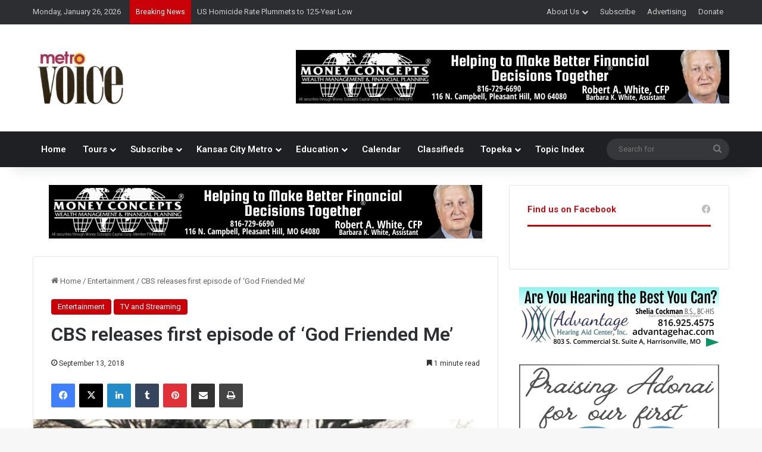

--- FILE ---
content_type: text/html; charset=UTF-8
request_url: https://metrovoicenews.com/cbs-releases-first-episode-of-god-friended-me/
body_size: 21526
content:
<!DOCTYPE html>
<html lang="en-US" class="" data-skin="light">
<head>
	<meta charset="UTF-8" />
	<link rel="profile" href="https://gmpg.org/xfn/11" />
	
<meta http-equiv='x-dns-prefetch-control' content='on'>
<link rel='dns-prefetch' href='//cdnjs.cloudflare.com' />
<link rel='dns-prefetch' href='//ajax.googleapis.com' />
<link rel='dns-prefetch' href='//fonts.googleapis.com' />
<link rel='dns-prefetch' href='//fonts.gstatic.com' />
<link rel='dns-prefetch' href='//s.gravatar.com' />
<link rel='dns-prefetch' href='//www.google-analytics.com' />
<link rel='preload' as='script' href='https://ajax.googleapis.com/ajax/libs/webfont/1/webfont.js'>
<meta name='robots' content='index, follow, max-image-preview:large, max-snippet:-1, max-video-preview:-1' />

	<!-- This site is optimized with the Yoast SEO plugin v26.8 - https://yoast.com/product/yoast-seo-wordpress/ -->
	<title>CBS releases first episode of &#039;God Friended Me&#039; - Metro Voice News</title>
	<link rel="canonical" href="https://metrovoicenews.com/cbs-releases-first-episode-of-god-friended-me/" />
	<meta property="og:locale" content="en_US" />
	<meta property="og:type" content="article" />
	<meta property="og:title" content="CBS releases first episode of &#039;God Friended Me&#039; - Metro Voice News" />
	<meta property="og:description" content="CBS All Access has released the first episode of the new series &#8220;God Friended Me&#8221; online as they try to capture some of the faith-based audience in prime time. As Metro Voice News has reported, the series centers on a preacher&#8217;s kid, Miles Finer who loses his faith after the unexpected death of his mother. Brandon &hellip;" />
	<meta property="og:url" content="https://metrovoicenews.com/cbs-releases-first-episode-of-god-friended-me/" />
	<meta property="og:site_name" content="Metro Voice News" />
	<meta property="article:publisher" content="https://www.facebook.com/metrovoicenews/" />
	<meta property="article:published_time" content="2018-09-13T13:12:03+00:00" />
	<meta property="og:image" content="https://metrovoicenews.com/wp-content/uploads/2018/05/god_friended_me.jpg" />
	<meta property="og:image:width" content="630" />
	<meta property="og:image:height" content="330" />
	<meta property="og:image:type" content="image/jpeg" />
	<meta name="twitter:card" content="summary_large_image" />
	<meta name="twitter:creator" content="@MetroVoice" />
	<meta name="twitter:site" content="@MetroVoice" />
	<meta name="twitter:label1" content="Est. reading time" />
	<meta name="twitter:data1" content="1 minute" />
	<script type="application/ld+json" class="yoast-schema-graph">{"@context":"https://schema.org","@graph":[{"@type":"Article","@id":"https://metrovoicenews.com/cbs-releases-first-episode-of-god-friended-me/#article","isPartOf":{"@id":"https://metrovoicenews.com/cbs-releases-first-episode-of-god-friended-me/"},"author":{"name":"","@id":""},"headline":"CBS releases first episode of &#8216;God Friended Me&#8217;","datePublished":"2018-09-13T13:12:03+00:00","mainEntityOfPage":{"@id":"https://metrovoicenews.com/cbs-releases-first-episode-of-god-friended-me/"},"wordCount":266,"publisher":{"@id":"https://metrovoicenews.com/#organization"},"image":{"@id":"https://metrovoicenews.com/cbs-releases-first-episode-of-god-friended-me/#primaryimage"},"thumbnailUrl":"https://metrovoicenews.com/wp-content/uploads/2018/05/god_friended_me.jpg","keywords":["cubs","facebook","fall lineup","god","new shows","streaming","tv"],"articleSection":["Entertainment","TV and Streaming"],"inLanguage":"en-US"},{"@type":"WebPage","@id":"https://metrovoicenews.com/cbs-releases-first-episode-of-god-friended-me/","url":"https://metrovoicenews.com/cbs-releases-first-episode-of-god-friended-me/","name":"CBS releases first episode of 'God Friended Me' - Metro Voice News","isPartOf":{"@id":"https://metrovoicenews.com/#website"},"primaryImageOfPage":{"@id":"https://metrovoicenews.com/cbs-releases-first-episode-of-god-friended-me/#primaryimage"},"image":{"@id":"https://metrovoicenews.com/cbs-releases-first-episode-of-god-friended-me/#primaryimage"},"thumbnailUrl":"https://metrovoicenews.com/wp-content/uploads/2018/05/god_friended_me.jpg","datePublished":"2018-09-13T13:12:03+00:00","breadcrumb":{"@id":"https://metrovoicenews.com/cbs-releases-first-episode-of-god-friended-me/#breadcrumb"},"inLanguage":"en-US","potentialAction":[{"@type":"ReadAction","target":["https://metrovoicenews.com/cbs-releases-first-episode-of-god-friended-me/"]}]},{"@type":"ImageObject","inLanguage":"en-US","@id":"https://metrovoicenews.com/cbs-releases-first-episode-of-god-friended-me/#primaryimage","url":"https://metrovoicenews.com/wp-content/uploads/2018/05/god_friended_me.jpg","contentUrl":"https://metrovoicenews.com/wp-content/uploads/2018/05/god_friended_me.jpg","width":630,"height":330,"caption":"cbs"},{"@type":"BreadcrumbList","@id":"https://metrovoicenews.com/cbs-releases-first-episode-of-god-friended-me/#breadcrumb","itemListElement":[{"@type":"ListItem","position":1,"name":"Home","item":"https://metrovoicenews.com/"},{"@type":"ListItem","position":2,"name":"CBS releases first episode of &#8216;God Friended Me&#8217;"}]},{"@type":"WebSite","@id":"https://metrovoicenews.com/#website","url":"https://metrovoicenews.com/","name":"Metro Voice News","description":"Celebrating Faith, Family &amp; Community","publisher":{"@id":"https://metrovoicenews.com/#organization"},"potentialAction":[{"@type":"SearchAction","target":{"@type":"EntryPoint","urlTemplate":"https://metrovoicenews.com/?s={search_term_string}"},"query-input":{"@type":"PropertyValueSpecification","valueRequired":true,"valueName":"search_term_string"}}],"inLanguage":"en-US"},{"@type":"Organization","@id":"https://metrovoicenews.com/#organization","name":"Metro Voice News","url":"https://metrovoicenews.com/","logo":{"@type":"ImageObject","inLanguage":"en-US","@id":"https://metrovoicenews.com/#/schema/logo/image/","url":"https://metrovoicenews.com/wp-content/uploads/2025/01/metrovoicenews-logo-e1738953401723.jpg","contentUrl":"https://metrovoicenews.com/wp-content/uploads/2025/01/metrovoicenews-logo-e1738953401723.jpg","width":157,"height":100,"caption":"Metro Voice News"},"image":{"@id":"https://metrovoicenews.com/#/schema/logo/image/"},"sameAs":["https://www.facebook.com/metrovoicenews/","https://x.com/MetroVoice"]}]}</script>
	<!-- / Yoast SEO plugin. -->


<link rel='dns-prefetch' href='//maps.googleapis.com' />
<link rel='dns-prefetch' href='//meet.jit.si' />
<link rel='dns-prefetch' href='//code.jquery.com' />
<link rel='dns-prefetch' href='//fonts.googleapis.com' />
<link rel="alternate" type="application/rss+xml" title="Metro Voice News &raquo; Feed" href="https://metrovoicenews.com/feed/" />

		<style type="text/css">
			:root{				
			--tie-preset-gradient-1: linear-gradient(135deg, rgba(6, 147, 227, 1) 0%, rgb(155, 81, 224) 100%);
			--tie-preset-gradient-2: linear-gradient(135deg, rgb(122, 220, 180) 0%, rgb(0, 208, 130) 100%);
			--tie-preset-gradient-3: linear-gradient(135deg, rgba(252, 185, 0, 1) 0%, rgba(255, 105, 0, 1) 100%);
			--tie-preset-gradient-4: linear-gradient(135deg, rgba(255, 105, 0, 1) 0%, rgb(207, 46, 46) 100%);
			--tie-preset-gradient-5: linear-gradient(135deg, rgb(238, 238, 238) 0%, rgb(169, 184, 195) 100%);
			--tie-preset-gradient-6: linear-gradient(135deg, rgb(74, 234, 220) 0%, rgb(151, 120, 209) 20%, rgb(207, 42, 186) 40%, rgb(238, 44, 130) 60%, rgb(251, 105, 98) 80%, rgb(254, 248, 76) 100%);
			--tie-preset-gradient-7: linear-gradient(135deg, rgb(255, 206, 236) 0%, rgb(152, 150, 240) 100%);
			--tie-preset-gradient-8: linear-gradient(135deg, rgb(254, 205, 165) 0%, rgb(254, 45, 45) 50%, rgb(107, 0, 62) 100%);
			--tie-preset-gradient-9: linear-gradient(135deg, rgb(255, 203, 112) 0%, rgb(199, 81, 192) 50%, rgb(65, 88, 208) 100%);
			--tie-preset-gradient-10: linear-gradient(135deg, rgb(255, 245, 203) 0%, rgb(182, 227, 212) 50%, rgb(51, 167, 181) 100%);
			--tie-preset-gradient-11: linear-gradient(135deg, rgb(202, 248, 128) 0%, rgb(113, 206, 126) 100%);
			--tie-preset-gradient-12: linear-gradient(135deg, rgb(2, 3, 129) 0%, rgb(40, 116, 252) 100%);
			--tie-preset-gradient-13: linear-gradient(135deg, #4D34FA, #ad34fa);
			--tie-preset-gradient-14: linear-gradient(135deg, #0057FF, #31B5FF);
			--tie-preset-gradient-15: linear-gradient(135deg, #FF007A, #FF81BD);
			--tie-preset-gradient-16: linear-gradient(135deg, #14111E, #4B4462);
			--tie-preset-gradient-17: linear-gradient(135deg, #F32758, #FFC581);

			
					--main-nav-background: #1f2024;
					--main-nav-secondry-background: rgba(0,0,0,0.2);
					--main-nav-primary-color: #0088ff;
					--main-nav-contrast-primary-color: #FFFFFF;
					--main-nav-text-color: #FFFFFF;
					--main-nav-secondry-text-color: rgba(225,255,255,0.5);
					--main-nav-main-border-color: rgba(255,255,255,0.07);
					--main-nav-secondry-border-color: rgba(255,255,255,0.04);
				
			}
		</style>
	<link rel="alternate" title="oEmbed (JSON)" type="application/json+oembed" href="https://metrovoicenews.com/wp-json/oembed/1.0/embed?url=https%3A%2F%2Fmetrovoicenews.com%2Fcbs-releases-first-episode-of-god-friended-me%2F" />
<link rel="alternate" title="oEmbed (XML)" type="text/xml+oembed" href="https://metrovoicenews.com/wp-json/oembed/1.0/embed?url=https%3A%2F%2Fmetrovoicenews.com%2Fcbs-releases-first-episode-of-god-friended-me%2F&#038;format=xml" />
<meta name="viewport" content="width=device-width, initial-scale=1.0" /><style id='wp-img-auto-sizes-contain-inline-css' type='text/css'>
img:is([sizes=auto i],[sizes^="auto," i]){contain-intrinsic-size:3000px 1500px}
/*# sourceURL=wp-img-auto-sizes-contain-inline-css */
</style>
<link rel='stylesheet' id='jquery-ui-css' href='https://code.jquery.com/ui/1.13.2/themes/base/jquery-ui.css?ver=1.13.2' type='text/css' media='all' />
<style id='wp-emoji-styles-inline-css' type='text/css'>

	img.wp-smiley, img.emoji {
		display: inline !important;
		border: none !important;
		box-shadow: none !important;
		height: 1em !important;
		width: 1em !important;
		margin: 0 0.07em !important;
		vertical-align: -0.1em !important;
		background: none !important;
		padding: 0 !important;
	}
/*# sourceURL=wp-emoji-styles-inline-css */
</style>
<link rel='stylesheet' id='wmvp-style-videos-list-css' href='https://metrovoicenews.com/wp-content/plugins/wm-video-playlists/assets/css/style.css?ver=1.0.2' type='text/css' media='all' />
<link rel='stylesheet' id='evcal_google_fonts-css' href='https://fonts.googleapis.com/css?family=Noto+Sans%3A400%2C400italic%2C700%7CPoppins%3A700%2C800%2C900&#038;subset=latin%2Clatin-ext&#038;ver=5.0.6' type='text/css' media='all' />
<link rel='stylesheet' id='evcal_cal_default-css' href='//metrovoicenews.com/wp-content/plugins/eventON/assets/css/eventon_styles.css?ver=5.0.6' type='text/css' media='all' />
<link rel='stylesheet' id='evo_font_icons-css' href='//metrovoicenews.com/wp-content/plugins/eventON/assets/fonts/all.css?ver=5.0.6' type='text/css' media='all' />
<link rel='stylesheet' id='eventon_dynamic_styles-css' href='//metrovoicenews.com/wp-content/plugins/eventON/assets/css/eventon_dynamic_styles.css?ver=5.0.6' type='text/css' media='all' />
<link rel='stylesheet' id='tie-css-base-css' href='https://metrovoicenews.com/wp-content/themes/jannah/assets/css/base.min.css?ver=7.6.2' type='text/css' media='all' />
<link rel='stylesheet' id='tie-css-styles-css' href='https://metrovoicenews.com/wp-content/themes/jannah/assets/css/style.min.css?ver=7.6.2' type='text/css' media='all' />
<link rel='stylesheet' id='tie-css-widgets-css' href='https://metrovoicenews.com/wp-content/themes/jannah/assets/css/widgets.min.css?ver=7.6.2' type='text/css' media='all' />
<link rel='stylesheet' id='tie-css-helpers-css' href='https://metrovoicenews.com/wp-content/themes/jannah/assets/css/helpers.min.css?ver=7.6.2' type='text/css' media='all' />
<link rel='stylesheet' id='tie-fontawesome5-css' href='https://metrovoicenews.com/wp-content/themes/jannah/assets/css/fontawesome.css?ver=7.6.2' type='text/css' media='all' />
<link rel='stylesheet' id='tie-css-ilightbox-css' href='https://metrovoicenews.com/wp-content/themes/jannah/assets/ilightbox/dark-skin/skin.css?ver=7.6.2' type='text/css' media='all' />
<link rel='stylesheet' id='tie-css-shortcodes-css' href='https://metrovoicenews.com/wp-content/themes/jannah/assets/css/plugins/shortcodes.min.css?ver=7.6.2' type='text/css' media='all' />
<link rel='stylesheet' id='tie-css-single-css' href='https://metrovoicenews.com/wp-content/themes/jannah/assets/css/single.min.css?ver=7.6.2' type='text/css' media='all' />
<link rel='stylesheet' id='tie-css-print-css' href='https://metrovoicenews.com/wp-content/themes/jannah/assets/css/print.css?ver=7.6.2' type='text/css' media='print' />
<link rel='stylesheet' id='taqyeem-styles-css' href='https://metrovoicenews.com/wp-content/themes/jannah/assets/css/plugins/taqyeem.min.css?ver=7.6.2' type='text/css' media='all' />
<style id='taqyeem-styles-inline-css' type='text/css'>
.wf-active .logo-text,.wf-active h1,.wf-active h2,.wf-active h3,.wf-active h4,.wf-active h5,.wf-active h6,.wf-active .the-subtitle{font-family: 'Roboto';}#main-nav .main-menu > ul > li > a{font-size: 15px;font-weight: 600;}.entry-header h1.entry-title{font-size: 32px;}@media (min-width: 768px){.section-title.section-title-default,.section-title-centered{font-weight: 600;}}:root:root{--brand-color: #ca0009;--dark-brand-color: #980000;--bright-color: #FFFFFF;--base-color: #2c2f34;}#reading-position-indicator{box-shadow: 0 0 10px rgba( 202,0,9,0.7);}:root:root{--brand-color: #ca0009;--dark-brand-color: #980000;--bright-color: #FFFFFF;--base-color: #2c2f34;}#reading-position-indicator{box-shadow: 0 0 10px rgba( 202,0,9,0.7);}a,body .entry a,.dark-skin body .entry a,.comment-list .comment-content a{color: #413f7f;}#content a:hover{text-decoration: underline !important;}#tie-container a.post-title:hover,#tie-container .post-title a:hover,#tie-container .thumb-overlay .thumb-title a:hover{background-size: 100% 2px;text-decoration: none !important;}a.post-title,.post-title a{background-image: linear-gradient(to bottom,#000 0%,#000 98%);background-size: 0 1px;background-repeat: no-repeat;background-position: left 100%;color: #000;}.dark-skin a.post-title,.dark-skin .post-title a{color: #fff;background-image: linear-gradient(to bottom,#fff 0%,#fff 98%);}#top-nav .breaking-title{color: #FFFFFF;}#top-nav .breaking-title:before{background-color: #ca0009;}#top-nav .breaking-news-nav li:hover{background-color: #ca0009;border-color: #ca0009;}.main-nav,.search-in-main-nav{--main-nav-primary-color: #ca0009;--tie-buttons-color: #ca0009;--tie-buttons-border-color: #ca0009;--tie-buttons-text: #FFFFFF;--tie-buttons-hover-color: #ac0000;}#main-nav .mega-links-head:after,#main-nav .cats-horizontal a.is-active,#main-nav .cats-horizontal a:hover,#main-nav .spinner > div{background-color: #ca0009;}#main-nav .menu ul li:hover > a,#main-nav .menu ul li.current-menu-item:not(.mega-link-column) > a,#main-nav .components a:hover,#main-nav .components > li:hover > a,#main-nav #search-submit:hover,#main-nav .cats-vertical a.is-active,#main-nav .cats-vertical a:hover,#main-nav .mega-menu .post-meta a:hover,#main-nav .mega-menu .post-box-title a:hover,#autocomplete-suggestions.search-in-main-nav a:hover,#main-nav .spinner-circle:after{color: #ca0009;}#main-nav .menu > li.tie-current-menu > a,#main-nav .menu > li:hover > a,.theme-header #main-nav .mega-menu .cats-horizontal a.is-active,.theme-header #main-nav .mega-menu .cats-horizontal a:hover{color: #FFFFFF;}#main-nav .menu > li.tie-current-menu > a:before,#main-nav .menu > li:hover > a:before{border-top-color: #FFFFFF;}#the-post .entry-content a:not(.shortc-button){color: #34495e !important;}.tie-cat-2,.tie-cat-item-2 > span{background-color:#e67e22 !important;color:#FFFFFF !important;}.tie-cat-2:after{border-top-color:#e67e22 !important;}.tie-cat-2:hover{background-color:#c86004 !important;}.tie-cat-2:hover:after{border-top-color:#c86004 !important;}.tie-cat-12,.tie-cat-item-12 > span{background-color:#2ecc71 !important;color:#FFFFFF !important;}.tie-cat-12:after{border-top-color:#2ecc71 !important;}.tie-cat-12:hover{background-color:#10ae53 !important;}.tie-cat-12:hover:after{border-top-color:#10ae53 !important;}.tie-cat-15,.tie-cat-item-15 > span{background-color:#9b59b6 !important;color:#FFFFFF !important;}.tie-cat-15:after{border-top-color:#9b59b6 !important;}.tie-cat-15:hover{background-color:#7d3b98 !important;}.tie-cat-15:hover:after{border-top-color:#7d3b98 !important;}.tie-cat-16,.tie-cat-item-16 > span{background-color:#34495e !important;color:#FFFFFF !important;}.tie-cat-16:after{border-top-color:#34495e !important;}.tie-cat-16:hover{background-color:#162b40 !important;}.tie-cat-16:hover:after{border-top-color:#162b40 !important;}.tie-cat-19,.tie-cat-item-19 > span{background-color:#795548 !important;color:#FFFFFF !important;}.tie-cat-19:after{border-top-color:#795548 !important;}.tie-cat-19:hover{background-color:#5b372a !important;}.tie-cat-19:hover:after{border-top-color:#5b372a !important;}.tie-cat-20,.tie-cat-item-20 > span{background-color:#4CAF50 !important;color:#FFFFFF !important;}.tie-cat-20:after{border-top-color:#4CAF50 !important;}.tie-cat-20:hover{background-color:#2e9132 !important;}.tie-cat-20:hover:after{border-top-color:#2e9132 !important;}.meta-views.meta-item .tie-icon-fire:before{content: "\f06e" !important;}.tie-insta-header {margin-bottom: 15px;}.tie-insta-avatar a {width: 70px;height: 70px;display: block;position: relative;float: left;margin-right: 15px;margin-bottom: 15px;}.tie-insta-avatar a:before {content: "";position: absolute;width: calc(100% + 6px);height: calc(100% + 6px);left: -3px;top: -3px;border-radius: 50%;background: #d6249f;background: radial-gradient(circle at 30% 107%,#fdf497 0%,#fdf497 5%,#fd5949 45%,#d6249f 60%,#285AEB 90%);}.tie-insta-avatar a:after {position: absolute;content: "";width: calc(100% + 3px);height: calc(100% + 3px);left: -2px;top: -2px;border-radius: 50%;background: #fff;}.dark-skin .tie-insta-avatar a:after {background: #27292d;}.tie-insta-avatar img {border-radius: 50%;position: relative;z-index: 2;transition: all 0.25s;}.tie-insta-avatar img:hover {box-shadow: 0px 0px 15px 0 #6b54c6;}.tie-insta-info {font-size: 1.3em;font-weight: bold;margin-bottom: 5px;}
/*# sourceURL=taqyeem-styles-inline-css */
</style>
<script type="text/javascript" src="https://metrovoicenews.com/wp-includes/js/jquery/jquery.min.js?ver=3.7.1" id="jquery-core-js"></script>
<script type="text/javascript" src="https://metrovoicenews.com/wp-includes/js/jquery/jquery-migrate.min.js?ver=3.4.1" id="jquery-migrate-js"></script>
<script type="text/javascript" id="evo-inlinescripts-header-js-after">
/* <![CDATA[ */
jQuery(document).ready(function($){});
//# sourceURL=evo-inlinescripts-header-js-after
/* ]]> */
</script>
<link rel="https://api.w.org/" href="https://metrovoicenews.com/wp-json/" /><link rel="alternate" title="JSON" type="application/json" href="https://metrovoicenews.com/wp-json/wp/v2/posts/12959" /><link rel="EditURI" type="application/rsd+xml" title="RSD" href="https://metrovoicenews.com/xmlrpc.php?rsd" />
<meta name="generator" content="WordPress 6.9" />
<link rel='shortlink' href='https://metrovoicenews.com/?p=12959' />

<!-- This site is using AdRotate v5.17.2 to display their advertisements - https://ajdg.solutions/ -->
<!-- AdRotate CSS -->
<style type="text/css" media="screen">
	.g { margin:0px; padding:0px; overflow:hidden; line-height:1; zoom:1; }
	.g img { height:auto; }
	.g-col { position:relative; float:left; }
	.g-col:first-child { margin-left: 0; }
	.g-col:last-child { margin-right: 0; }
	.g-1 { margin:0px;  width:100%; max-width:620px; height:100%; max-height:330px; }
	.g-2 {  margin: 0 auto; }
	.g-3 { width:100%; max-width:336px; height:100%; max-height:280px; margin: 0 auto; }
	.g-4 { width:100%; max-width:336px; height:100%; max-height:100px; margin: 0 auto; }
	@media only screen and (max-width: 480px) {
		.g-col, .g-dyn, .g-single { width:100%; margin-left:0; margin-right:0; }
	}
</style>
<!-- /AdRotate CSS -->

<script type='text/javascript'>
/* <![CDATA[ */
var taqyeem = {"ajaxurl":"https://metrovoicenews.com/wp-admin/admin-ajax.php" , "your_rating":"Your Rating:"};
/* ]]> */
</script>

<style>html:not(.dark-skin) .light-skin{--wmvp-playlist-head-bg: var(--brand-color);--wmvp-playlist-head-color: var(--bright-color);--wmvp-current-video-bg: #f2f4f5;--wmvp-current-video-color: #000;--wmvp-playlist-bg: #fff;--wmvp-playlist-color: #000;--wmvp-playlist-outer-border: 1px solid rgba(0,0,0,0.07);--wmvp-playlist-inner-border-color: rgba(0,0,0,0.07);}</style><style>.dark-skin{--wmvp-playlist-head-bg: #131416;--wmvp-playlist-head-color: #fff;--wmvp-current-video-bg: #24262a;--wmvp-current-video-color: #fff;--wmvp-playlist-bg: #1a1b1f;--wmvp-playlist-color: #fff;--wmvp-playlist-outer-border: 1px solid rgba(0,0,0,0.07);--wmvp-playlist-inner-border-color: rgba(255,255,255,0.05);}</style><meta http-equiv="X-UA-Compatible" content="IE=edge">
<link rel="icon" href="https://metrovoicenews.com/wp-content/uploads/2025/06/cropped-MV-site-icon-32x32.png" sizes="32x32" />
<link rel="icon" href="https://metrovoicenews.com/wp-content/uploads/2025/06/cropped-MV-site-icon-192x192.png" sizes="192x192" />
<link rel="apple-touch-icon" href="https://metrovoicenews.com/wp-content/uploads/2025/06/cropped-MV-site-icon-180x180.png" />
<meta name="msapplication-TileImage" content="https://metrovoicenews.com/wp-content/uploads/2025/06/cropped-MV-site-icon-270x270.png" />
		<style type="text/css" id="wp-custom-css">
			.swpm-edit-profile-link {
    display: none;
}


.home .post-cat-wrap{
  display: none !important;
}

		</style>
		<style id='global-styles-inline-css' type='text/css'>
:root{--wp--preset--aspect-ratio--square: 1;--wp--preset--aspect-ratio--4-3: 4/3;--wp--preset--aspect-ratio--3-4: 3/4;--wp--preset--aspect-ratio--3-2: 3/2;--wp--preset--aspect-ratio--2-3: 2/3;--wp--preset--aspect-ratio--16-9: 16/9;--wp--preset--aspect-ratio--9-16: 9/16;--wp--preset--color--black: #000000;--wp--preset--color--cyan-bluish-gray: #abb8c3;--wp--preset--color--white: #ffffff;--wp--preset--color--pale-pink: #f78da7;--wp--preset--color--vivid-red: #cf2e2e;--wp--preset--color--luminous-vivid-orange: #ff6900;--wp--preset--color--luminous-vivid-amber: #fcb900;--wp--preset--color--light-green-cyan: #7bdcb5;--wp--preset--color--vivid-green-cyan: #00d084;--wp--preset--color--pale-cyan-blue: #8ed1fc;--wp--preset--color--vivid-cyan-blue: #0693e3;--wp--preset--color--vivid-purple: #9b51e0;--wp--preset--color--global-color: #ca0009;--wp--preset--gradient--vivid-cyan-blue-to-vivid-purple: linear-gradient(135deg,rgb(6,147,227) 0%,rgb(155,81,224) 100%);--wp--preset--gradient--light-green-cyan-to-vivid-green-cyan: linear-gradient(135deg,rgb(122,220,180) 0%,rgb(0,208,130) 100%);--wp--preset--gradient--luminous-vivid-amber-to-luminous-vivid-orange: linear-gradient(135deg,rgb(252,185,0) 0%,rgb(255,105,0) 100%);--wp--preset--gradient--luminous-vivid-orange-to-vivid-red: linear-gradient(135deg,rgb(255,105,0) 0%,rgb(207,46,46) 100%);--wp--preset--gradient--very-light-gray-to-cyan-bluish-gray: linear-gradient(135deg,rgb(238,238,238) 0%,rgb(169,184,195) 100%);--wp--preset--gradient--cool-to-warm-spectrum: linear-gradient(135deg,rgb(74,234,220) 0%,rgb(151,120,209) 20%,rgb(207,42,186) 40%,rgb(238,44,130) 60%,rgb(251,105,98) 80%,rgb(254,248,76) 100%);--wp--preset--gradient--blush-light-purple: linear-gradient(135deg,rgb(255,206,236) 0%,rgb(152,150,240) 100%);--wp--preset--gradient--blush-bordeaux: linear-gradient(135deg,rgb(254,205,165) 0%,rgb(254,45,45) 50%,rgb(107,0,62) 100%);--wp--preset--gradient--luminous-dusk: linear-gradient(135deg,rgb(255,203,112) 0%,rgb(199,81,192) 50%,rgb(65,88,208) 100%);--wp--preset--gradient--pale-ocean: linear-gradient(135deg,rgb(255,245,203) 0%,rgb(182,227,212) 50%,rgb(51,167,181) 100%);--wp--preset--gradient--electric-grass: linear-gradient(135deg,rgb(202,248,128) 0%,rgb(113,206,126) 100%);--wp--preset--gradient--midnight: linear-gradient(135deg,rgb(2,3,129) 0%,rgb(40,116,252) 100%);--wp--preset--font-size--small: 13px;--wp--preset--font-size--medium: 20px;--wp--preset--font-size--large: 36px;--wp--preset--font-size--x-large: 42px;--wp--preset--spacing--20: 0.44rem;--wp--preset--spacing--30: 0.67rem;--wp--preset--spacing--40: 1rem;--wp--preset--spacing--50: 1.5rem;--wp--preset--spacing--60: 2.25rem;--wp--preset--spacing--70: 3.38rem;--wp--preset--spacing--80: 5.06rem;--wp--preset--shadow--natural: 6px 6px 9px rgba(0, 0, 0, 0.2);--wp--preset--shadow--deep: 12px 12px 50px rgba(0, 0, 0, 0.4);--wp--preset--shadow--sharp: 6px 6px 0px rgba(0, 0, 0, 0.2);--wp--preset--shadow--outlined: 6px 6px 0px -3px rgb(255, 255, 255), 6px 6px rgb(0, 0, 0);--wp--preset--shadow--crisp: 6px 6px 0px rgb(0, 0, 0);}:where(.is-layout-flex){gap: 0.5em;}:where(.is-layout-grid){gap: 0.5em;}body .is-layout-flex{display: flex;}.is-layout-flex{flex-wrap: wrap;align-items: center;}.is-layout-flex > :is(*, div){margin: 0;}body .is-layout-grid{display: grid;}.is-layout-grid > :is(*, div){margin: 0;}:where(.wp-block-columns.is-layout-flex){gap: 2em;}:where(.wp-block-columns.is-layout-grid){gap: 2em;}:where(.wp-block-post-template.is-layout-flex){gap: 1.25em;}:where(.wp-block-post-template.is-layout-grid){gap: 1.25em;}.has-black-color{color: var(--wp--preset--color--black) !important;}.has-cyan-bluish-gray-color{color: var(--wp--preset--color--cyan-bluish-gray) !important;}.has-white-color{color: var(--wp--preset--color--white) !important;}.has-pale-pink-color{color: var(--wp--preset--color--pale-pink) !important;}.has-vivid-red-color{color: var(--wp--preset--color--vivid-red) !important;}.has-luminous-vivid-orange-color{color: var(--wp--preset--color--luminous-vivid-orange) !important;}.has-luminous-vivid-amber-color{color: var(--wp--preset--color--luminous-vivid-amber) !important;}.has-light-green-cyan-color{color: var(--wp--preset--color--light-green-cyan) !important;}.has-vivid-green-cyan-color{color: var(--wp--preset--color--vivid-green-cyan) !important;}.has-pale-cyan-blue-color{color: var(--wp--preset--color--pale-cyan-blue) !important;}.has-vivid-cyan-blue-color{color: var(--wp--preset--color--vivid-cyan-blue) !important;}.has-vivid-purple-color{color: var(--wp--preset--color--vivid-purple) !important;}.has-black-background-color{background-color: var(--wp--preset--color--black) !important;}.has-cyan-bluish-gray-background-color{background-color: var(--wp--preset--color--cyan-bluish-gray) !important;}.has-white-background-color{background-color: var(--wp--preset--color--white) !important;}.has-pale-pink-background-color{background-color: var(--wp--preset--color--pale-pink) !important;}.has-vivid-red-background-color{background-color: var(--wp--preset--color--vivid-red) !important;}.has-luminous-vivid-orange-background-color{background-color: var(--wp--preset--color--luminous-vivid-orange) !important;}.has-luminous-vivid-amber-background-color{background-color: var(--wp--preset--color--luminous-vivid-amber) !important;}.has-light-green-cyan-background-color{background-color: var(--wp--preset--color--light-green-cyan) !important;}.has-vivid-green-cyan-background-color{background-color: var(--wp--preset--color--vivid-green-cyan) !important;}.has-pale-cyan-blue-background-color{background-color: var(--wp--preset--color--pale-cyan-blue) !important;}.has-vivid-cyan-blue-background-color{background-color: var(--wp--preset--color--vivid-cyan-blue) !important;}.has-vivid-purple-background-color{background-color: var(--wp--preset--color--vivid-purple) !important;}.has-black-border-color{border-color: var(--wp--preset--color--black) !important;}.has-cyan-bluish-gray-border-color{border-color: var(--wp--preset--color--cyan-bluish-gray) !important;}.has-white-border-color{border-color: var(--wp--preset--color--white) !important;}.has-pale-pink-border-color{border-color: var(--wp--preset--color--pale-pink) !important;}.has-vivid-red-border-color{border-color: var(--wp--preset--color--vivid-red) !important;}.has-luminous-vivid-orange-border-color{border-color: var(--wp--preset--color--luminous-vivid-orange) !important;}.has-luminous-vivid-amber-border-color{border-color: var(--wp--preset--color--luminous-vivid-amber) !important;}.has-light-green-cyan-border-color{border-color: var(--wp--preset--color--light-green-cyan) !important;}.has-vivid-green-cyan-border-color{border-color: var(--wp--preset--color--vivid-green-cyan) !important;}.has-pale-cyan-blue-border-color{border-color: var(--wp--preset--color--pale-cyan-blue) !important;}.has-vivid-cyan-blue-border-color{border-color: var(--wp--preset--color--vivid-cyan-blue) !important;}.has-vivid-purple-border-color{border-color: var(--wp--preset--color--vivid-purple) !important;}.has-vivid-cyan-blue-to-vivid-purple-gradient-background{background: var(--wp--preset--gradient--vivid-cyan-blue-to-vivid-purple) !important;}.has-light-green-cyan-to-vivid-green-cyan-gradient-background{background: var(--wp--preset--gradient--light-green-cyan-to-vivid-green-cyan) !important;}.has-luminous-vivid-amber-to-luminous-vivid-orange-gradient-background{background: var(--wp--preset--gradient--luminous-vivid-amber-to-luminous-vivid-orange) !important;}.has-luminous-vivid-orange-to-vivid-red-gradient-background{background: var(--wp--preset--gradient--luminous-vivid-orange-to-vivid-red) !important;}.has-very-light-gray-to-cyan-bluish-gray-gradient-background{background: var(--wp--preset--gradient--very-light-gray-to-cyan-bluish-gray) !important;}.has-cool-to-warm-spectrum-gradient-background{background: var(--wp--preset--gradient--cool-to-warm-spectrum) !important;}.has-blush-light-purple-gradient-background{background: var(--wp--preset--gradient--blush-light-purple) !important;}.has-blush-bordeaux-gradient-background{background: var(--wp--preset--gradient--blush-bordeaux) !important;}.has-luminous-dusk-gradient-background{background: var(--wp--preset--gradient--luminous-dusk) !important;}.has-pale-ocean-gradient-background{background: var(--wp--preset--gradient--pale-ocean) !important;}.has-electric-grass-gradient-background{background: var(--wp--preset--gradient--electric-grass) !important;}.has-midnight-gradient-background{background: var(--wp--preset--gradient--midnight) !important;}.has-small-font-size{font-size: var(--wp--preset--font-size--small) !important;}.has-medium-font-size{font-size: var(--wp--preset--font-size--medium) !important;}.has-large-font-size{font-size: var(--wp--preset--font-size--large) !important;}.has-x-large-font-size{font-size: var(--wp--preset--font-size--x-large) !important;}
/*# sourceURL=global-styles-inline-css */
</style>
</head>

<body id="tie-body" class="wp-singular post-template-default single single-post postid-12959 single-format-standard wp-theme-jannah tie-no-js wrapper-has-shadow block-head-2 magazine1 is-thumb-overlay-disabled is-desktop is-header-layout-3 has-header-ad sidebar-right has-sidebar post-layout-1 narrow-title-narrow-media has-mobile-share hide_share_post_top hide_share_post_bottom">



<div class="background-overlay">

	<div id="tie-container" class="site tie-container">

		
		<div id="tie-wrapper">
			
<header id="theme-header" class="theme-header header-layout-3 main-nav-dark main-nav-default-dark main-nav-below has-stream-item top-nav-active top-nav-dark top-nav-default-dark top-nav-above has-shadow has-normal-width-logo mobile-header-default">
	
<nav id="top-nav"  class="has-date-breaking-menu top-nav header-nav has-breaking-news" aria-label="Secondary Navigation">
	<div class="container">
		<div class="topbar-wrapper">

			
					<div class="topbar-today-date">
						Monday, January 26, 2026					</div>
					
			<div class="tie-alignleft">
				
<div class="breaking">

	<span class="breaking-title">
		<span class="tie-icon-bolt breaking-icon" aria-hidden="true"></span>
		<span class="breaking-title-text">Breaking News</span>
	</span>

	<ul id="breaking-news-in-header" class="breaking-news" data-type="reveal">

		
							<li class="news-item">
								<a href="https://metrovoicenews.com/us-homicide-rate-plummets-to-125-year-low/">US Homicide Rate Plummets to 125-Year Low</a>
							</li>

							
							<li class="news-item">
								<a href="https://metrovoicenews.com/tiktok-us-joint-venture-what-the-new-deal-means/">TikTok US Joint Venture: What the New Deal Means</a>
							</li>

							
							<li class="news-item">
								<a href="https://metrovoicenews.com/does-science-support-god-examining-new-evidence/">Does Science Support God? Examining New Evidence</a>
							</li>

							
							<li class="news-item">
								<a href="https://metrovoicenews.com/school-choice-tax-cuts-child-care-in-2026-missouri-legislative-agenda/">School Choice, Tax Cuts, Child Care in 2026 Missouri Legislative Agenda</a>
							</li>

							
	</ul>
</div><!-- #breaking /-->
			</div><!-- .tie-alignleft /-->

			<div class="tie-alignright">
				<div class="top-menu header-menu"><ul id="menu-top-menu" class="menu"><li id="menu-item-74922" class="menu-item menu-item-type-post_type menu-item-object-page menu-item-has-children menu-item-74922"><a href="https://metrovoicenews.com/about-us/">About Us</a>
<ul class="sub-menu">
	<li id="menu-item-74924" class="menu-item menu-item-type-post_type menu-item-object-page menu-item-74924"><a href="https://metrovoicenews.com/contact-us/">Contact Us</a></li>
</ul>
</li>
<li id="menu-item-74923" class="menu-item menu-item-type-post_type menu-item-object-page menu-item-74923"><a href="https://metrovoicenews.com/subscribe/">Subscribe</a></li>
<li id="menu-item-74927" class="menu-item menu-item-type-post_type menu-item-object-page menu-item-74927"><a href="https://metrovoicenews.com/advertising/">Advertising</a></li>
<li id="menu-item-75356" class="menu-item menu-item-type-post_type menu-item-object-page menu-item-75356"><a href="https://metrovoicenews.com/donate/">Donate</a></li>
</ul></div>			</div><!-- .tie-alignright /-->

		</div><!-- .topbar-wrapper /-->
	</div><!-- .container /-->
</nav><!-- #top-nav /-->

<div class="container header-container">
	<div class="tie-row logo-row">

		
		<div class="logo-wrapper">
			<div class="tie-col-md-4 logo-container clearfix">
				<div id="mobile-header-components-area_1" class="mobile-header-components"><ul class="components"><li class="mobile-component_menu custom-menu-link"><a href="#" id="mobile-menu-icon" class=""><span class="tie-mobile-menu-icon nav-icon is-layout-1"></span><span class="screen-reader-text">Menu</span></a></li></ul></div>
		<div id="logo" class="image-logo" >

			
			<a title="Metro Voice News" href="https://metrovoicenews.com/">
				
				<picture class="tie-logo-default tie-logo-picture">
					
					<source class="tie-logo-source-default tie-logo-source" srcset="https://metrovoicenews.com/wp-content/uploads/2025/01/metrovoicenews-logo.jpg">
					<img class="tie-logo-img-default tie-logo-img" src="https://metrovoicenews.com/wp-content/uploads/2025/01/metrovoicenews-logo.jpg" alt="Metro Voice News" width="157" height="100" style="max-height:100px; width: auto;" />
				</picture>
						</a>

			
		</div><!-- #logo /-->

		<div id="mobile-header-components-area_2" class="mobile-header-components"><ul class="components"><li class="mobile-component_search custom-menu-link">
				<a href="#" class="tie-search-trigger-mobile">
					<span class="tie-icon-search tie-search-icon" aria-hidden="true"></span>
					<span class="screen-reader-text">Search for</span>
				</a>
			</li></ul></div>			</div><!-- .tie-col /-->
		</div><!-- .logo-wrapper /-->

		<div class="tie-col-md-8 stream-item stream-item-top-wrapper"><div class="stream-item-top"><span class="stream-title"><div style="height:20px;"></div></span>
					<a href="https://cbi.moneyconcepts.com/financial-services-center/mc-financial-services-center-pleasant-hill-mo-64080/team.htm" title="Money Concepts" target="_blank" rel="nofollow noopener">
						<img src="https://metrovoicenews.com/wp-content/uploads/2025/09/Money-concepts-long.png" alt="Money Concepts" width="728" height="90" />
					</a>
				</div></div><!-- .tie-col /-->
	</div><!-- .tie-row /-->
</div><!-- .container /-->

<div class="main-nav-wrapper">
	<nav id="main-nav"  class="main-nav header-nav menu-style-default menu-style-solid-bg"  aria-label="Primary Navigation">
		<div class="container">

			<div class="main-menu-wrapper">

				
				<div id="menu-components-wrap">

					
					<div class="main-menu main-menu-wrap">
						<div id="main-nav-menu" class="main-menu header-menu"><ul id="menu-tielabs-main-menu" class="menu"><li id="menu-item-978" class="menu-item menu-item-type-custom menu-item-object-custom menu-item-home menu-item-978"><a href="https://metrovoicenews.com/">Home</a></li>
<li id="menu-item-988" class="menu-item menu-item-type-custom menu-item-object-custom menu-item-has-children menu-item-988"><a href="#">Tours</a>
<ul class="sub-menu menu-sub-content">
	<li id="menu-item-75048" class="menu-item menu-item-type-post_type menu-item-object-page menu-item-75048"><a href="https://metrovoicenews.com/steps-of-paul-cruise-including-greece-and-turkey/">SEPTEMBER 2025 | Steps of Paul SOLD OUT</a></li>
	<li id="menu-item-74860" class="menu-item menu-item-type-post_type menu-item-object-page menu-item-74860"><a href="https://metrovoicenews.com/great-awakenings-heartland-to-holyland-tour-of-israel/">NOVEMBER 2025 | Great Awakenings! Israel Tour with Troy Wilson</a></li>
	<li id="menu-item-76396" class="menu-item menu-item-type-post_type menu-item-object-page menu-item-76396"><a href="https://metrovoicenews.com/journey-bible-church-pathways-of-promise-israel-tour/">OCTOBER 2026 Journey Bible Church “Pathways of Promise” Israel Tour with Mike Bickley</a></li>
	<li id="menu-item-76397" class="menu-item menu-item-type-post_type menu-item-object-page menu-item-76397"><a href="https://metrovoicenews.com/fellowship-in-the-holyland-israel-tour/">DECEMBER 2026 Fellowship Church &#8220;Fellowship in the Holyland” Tour with Chris Williams</a></li>
</ul>
</li>
<li id="menu-item-74869" class="menu-item menu-item-type-post_type menu-item-object-page menu-item-has-children menu-item-74869"><a href="https://metrovoicenews.com/subscribe/">Subscribe</a>
<ul class="sub-menu menu-sub-content">
	<li id="menu-item-74916" class="menu-item menu-item-type-post_type menu-item-object-page menu-item-74916"><a href="https://metrovoicenews.com/donate/">Donate</a></li>
</ul>
</li>
<li id="menu-item-74871" class="menu-item menu-item-type-custom menu-item-object-custom menu-item-has-children menu-item-74871"><a href="#">Kansas City Metro</a>
<ul class="sub-menu menu-sub-content">
	<li id="menu-item-74870" class="menu-item menu-item-type-taxonomy menu-item-object-category menu-item-74870"><a href="https://metrovoicenews.com/category/local/">Kansas City Metro News</a></li>
	<li id="menu-item-74917" class="menu-item menu-item-type-post_type menu-item-object-page menu-item-74917"><a href="https://metrovoicenews.com/kansas-city-area-community-calendar-of-events/">Calendar</a></li>
	<li id="menu-item-74918" class="menu-item menu-item-type-post_type menu-item-object-page menu-item-74918"><a href="https://metrovoicenews.com/event-submission-form/">Event Submission Form</a></li>
	<li id="menu-item-74919" class="menu-item menu-item-type-post_type menu-item-object-page menu-item-74919"><a href="https://metrovoicenews.com/classifieds/">Classifieds</a></li>
	<li id="menu-item-74920" class="menu-item menu-item-type-post_type menu-item-object-page menu-item-74920"><a href="https://metrovoicenews.com/corrections-accuracy-policy/">Corrections &#038; Accuracy Policy</a></li>
</ul>
</li>
<li id="menu-item-74930" class="menu-item menu-item-type-taxonomy menu-item-object-category menu-item-has-children menu-item-74930"><a href="https://metrovoicenews.com/category/education/">Education</a>
<ul class="sub-menu menu-sub-content">
	<li id="menu-item-77114" class="menu-item menu-item-type-custom menu-item-object-custom menu-item-77114"><a href="https://metrovoicenews.com/christian-k-12-back-to-school-guide/">Back to School 2025/26</a></li>
	<li id="menu-item-77116" class="menu-item menu-item-type-custom menu-item-object-custom menu-item-77116"><a href="https://metrovoicenews.com/christian-k-12-directory/">Back to School Directory</a></li>
	<li id="menu-item-76398" class="menu-item menu-item-type-custom menu-item-object-custom menu-item-has-children menu-item-76398"><a href="https://metrovoicenews.com/wp-content/uploads/2025/06/2025-christian-education-guide.pdf">2025 Christian Education Guide</a>
	<ul class="sub-menu menu-sub-content">
		<li id="menu-item-74931" class="menu-item menu-item-type-custom menu-item-object-custom menu-item-74931"><a target="_blank" href="https://metrovoicenews.com/wp-content/uploads/2025/06/2025-christian-college-guide.pdf">2025 College Guide</a></li>
		<li id="menu-item-74932" class="menu-item menu-item-type-custom menu-item-object-custom menu-item-74932"><a target="_blank" href="https://metrovoicenews.com/wp-content/uploads/2025/06/2025-christian-k-12-education-guide.pdf">2025 K-12 Guide &#038; Directory</a></li>
	</ul>
</li>
	<li id="menu-item-75162" class="menu-item menu-item-type-custom menu-item-object-custom menu-item-75162"><a target="_blank" href="https://thechristiancollegedirectory.com/"> <span aria-hidden="true" class="tie-menu-icon fa fa-desktop"></span> Online Christian College Guide</a></li>
</ul>
</li>
<li id="menu-item-74988" class="menu-item menu-item-type-custom menu-item-object-custom menu-item-74988"><a href="https://metrovoicenews.com/kansas-city-area-community-calendar-of-events/">Calendar</a></li>
<li id="menu-item-74989" class="menu-item menu-item-type-post_type menu-item-object-page menu-item-74989"><a href="https://metrovoicenews.com/classifieds/">Classifieds</a></li>
<li id="menu-item-74954" class="menu-item menu-item-type-taxonomy menu-item-object-category menu-item-has-children menu-item-74954"><a href="https://metrovoicenews.com/category/topeka-news/">Topeka</a>
<ul class="sub-menu menu-sub-content">
	<li id="menu-item-75018" class="menu-item menu-item-type-post_type menu-item-object-page menu-item-75018"><a href="https://metrovoicenews.com/topeka-and-kansas-news/">Topeka News</a></li>
	<li id="menu-item-74955" class="menu-item menu-item-type-post_type menu-item-object-page menu-item-74955"><a href="https://metrovoicenews.com/topeka-ne-kansas-archives/">Topeka / NE Kansas Archives</a></li>
	<li id="menu-item-75019" class="menu-item menu-item-type-post_type menu-item-object-page menu-item-75019"><a href="https://metrovoicenews.com/topeka-area-calendar/">Topeka Area Calendar</a></li>
	<li id="menu-item-75055" class="menu-item menu-item-type-post_type menu-item-object-page menu-item-75055"><a href="https://metrovoicenews.com/topeka-calendar-submission/">Topeka Calendar Submission</a></li>
	<li id="menu-item-75133" class="menu-item menu-item-type-post_type menu-item-object-page menu-item-75133"><a href="https://metrovoicenews.com/topeka-classified-ads/">Topeka Classified Ads</a></li>
	<li id="menu-item-75132" class="menu-item menu-item-type-post_type menu-item-object-page menu-item-75132"><a href="https://metrovoicenews.com/about-topeka-metro-voice/">About Topeka Metro Voice</a></li>
</ul>
</li>
<li id="menu-item-75000" class="menu-item menu-item-type-post_type menu-item-object-page menu-item-75000"><a href="https://metrovoicenews.com/topic-index/">Topic Index</a></li>
</ul></div>					</div><!-- .main-menu /-->

					<ul class="components">			<li class="search-bar menu-item custom-menu-link" aria-label="Search">
				<form method="get" id="search" action="https://metrovoicenews.com/">
					<input id="search-input"  inputmode="search" type="text" name="s" title="Search for" placeholder="Search for" />
					<button id="search-submit" type="submit">
						<span class="tie-icon-search tie-search-icon" aria-hidden="true"></span>
						<span class="screen-reader-text">Search for</span>
					</button>
				</form>
			</li>
			</ul><!-- Components -->
				</div><!-- #menu-components-wrap /-->
			</div><!-- .main-menu-wrapper /-->
		</div><!-- .container /-->

			</nav><!-- #main-nav /-->
</div><!-- .main-nav-wrapper /-->

</header>

<div id="content" class="site-content container"><div id="main-content-row" class="tie-row main-content-row">

<div class="main-content tie-col-md-8 tie-col-xs-12" role="main">

	<div class="stream-item stream-item-above-post">
					<a href="https://cbi.moneyconcepts.com/financial-services-center/mc-financial-services-center-pleasant-hill-mo-64080/team.htm" title="" target="_blank" rel="nofollow noopener">
						<img src="https://metrovoicenews.com/wp-content/uploads/2025/09/Money-concepts-long-1.png" alt="" width="728" height="90" />
					</a>
				</div>
	<article id="the-post" class="container-wrapper post-content tie-standard">

		
<header class="entry-header-outer">

	<nav id="breadcrumb"><a href="https://metrovoicenews.com/"><span class="tie-icon-home" aria-hidden="true"></span> Home</a><em class="delimiter">/</em><a href="https://metrovoicenews.com/category/entertainment/">Entertainment</a><em class="delimiter">/</em><span class="current">CBS releases first episode of &#8216;God Friended Me&#8217;</span></nav><script type="application/ld+json">{"@context":"http:\/\/schema.org","@type":"BreadcrumbList","@id":"#Breadcrumb","itemListElement":[{"@type":"ListItem","position":1,"item":{"name":"Home","@id":"https:\/\/metrovoicenews.com\/"}},{"@type":"ListItem","position":2,"item":{"name":"Entertainment","@id":"https:\/\/metrovoicenews.com\/category\/entertainment\/"}}]}</script>
	<div class="entry-header">

		<span class="post-cat-wrap"><a class="post-cat tie-cat-136" href="https://metrovoicenews.com/category/entertainment/">Entertainment</a><a class="post-cat tie-cat-199" href="https://metrovoicenews.com/category/tv-streaming/">TV and Streaming</a></span>
		<h1 class="post-title entry-title">
			CBS releases first episode of &#8216;God Friended Me&#8217;		</h1>

		<div class="single-post-meta post-meta clearfix"><span class="date meta-item tie-icon">September 13, 2018</span><div class="tie-alignright"><span class="meta-reading-time meta-item"><span class="tie-icon-bookmark" aria-hidden="true"></span> 1 minute read</span> </div></div><!-- .post-meta -->	</div><!-- .entry-header /-->

	
	
</header><!-- .entry-header-outer /-->



		<div id="share-buttons-top" class="share-buttons share-buttons-top">
			<div class="share-links  icons-only">
				
				<a href="https://www.facebook.com/sharer.php?u=https://metrovoicenews.com/cbs-releases-first-episode-of-god-friended-me/" rel="external noopener nofollow" title="Facebook" target="_blank" class="facebook-share-btn " data-raw="https://www.facebook.com/sharer.php?u={post_link}">
					<span class="share-btn-icon tie-icon-facebook"></span> <span class="screen-reader-text">Facebook</span>
				</a>
				<a href="https://x.com/intent/post?text=CBS%20releases%20first%20episode%20of%20%E2%80%98God%20Friended%20Me%E2%80%99&#038;url=https://metrovoicenews.com/cbs-releases-first-episode-of-god-friended-me/" rel="external noopener nofollow" title="X" target="_blank" class="twitter-share-btn " data-raw="https://x.com/intent/post?text={post_title}&amp;url={post_link}">
					<span class="share-btn-icon tie-icon-twitter"></span> <span class="screen-reader-text">X</span>
				</a>
				<a href="https://www.linkedin.com/shareArticle?mini=true&#038;url=https://metrovoicenews.com/cbs-releases-first-episode-of-god-friended-me/&#038;title=CBS%20releases%20first%20episode%20of%20%E2%80%98God%20Friended%20Me%E2%80%99" rel="external noopener nofollow" title="LinkedIn" target="_blank" class="linkedin-share-btn " data-raw="https://www.linkedin.com/shareArticle?mini=true&amp;url={post_full_link}&amp;title={post_title}">
					<span class="share-btn-icon tie-icon-linkedin"></span> <span class="screen-reader-text">LinkedIn</span>
				</a>
				<a href="https://www.tumblr.com/share/link?url=https://metrovoicenews.com/cbs-releases-first-episode-of-god-friended-me/&#038;name=CBS%20releases%20first%20episode%20of%20%E2%80%98God%20Friended%20Me%E2%80%99" rel="external noopener nofollow" title="Tumblr" target="_blank" class="tumblr-share-btn " data-raw="https://www.tumblr.com/share/link?url={post_link}&amp;name={post_title}">
					<span class="share-btn-icon tie-icon-tumblr"></span> <span class="screen-reader-text">Tumblr</span>
				</a>
				<a href="https://pinterest.com/pin/create/button/?url=https://metrovoicenews.com/cbs-releases-first-episode-of-god-friended-me/&#038;description=CBS%20releases%20first%20episode%20of%20%E2%80%98God%20Friended%20Me%E2%80%99&#038;media=https://metrovoicenews.com/wp-content/uploads/2018/05/god_friended_me.jpg" rel="external noopener nofollow" title="Pinterest" target="_blank" class="pinterest-share-btn " data-raw="https://pinterest.com/pin/create/button/?url={post_link}&amp;description={post_title}&amp;media={post_img}">
					<span class="share-btn-icon tie-icon-pinterest"></span> <span class="screen-reader-text">Pinterest</span>
				</a>
				<a href="mailto:?subject=CBS%20releases%20first%20episode%20of%20%E2%80%98God%20Friended%20Me%E2%80%99&#038;body=https://metrovoicenews.com/cbs-releases-first-episode-of-god-friended-me/" rel="external noopener nofollow" title="Share via Email" target="_blank" class="email-share-btn " data-raw="mailto:?subject={post_title}&amp;body={post_link}">
					<span class="share-btn-icon tie-icon-envelope"></span> <span class="screen-reader-text">Share via Email</span>
				</a>
				<a href="#" rel="external noopener nofollow" title="Print" target="_blank" class="print-share-btn " data-raw="#">
					<span class="share-btn-icon tie-icon-print"></span> <span class="screen-reader-text">Print</span>
				</a>			</div><!-- .share-links /-->
		</div><!-- .share-buttons /-->

		<div  class="featured-area"><div class="featured-area-inner"><figure class="single-featured-image"><img width="630" height="330" src="https://metrovoicenews.com/wp-content/uploads/2018/05/god_friended_me.jpg" class="attachment-jannah-image-post size-jannah-image-post wp-post-image" alt="cbs" data-main-img="1" decoding="async" fetchpriority="high" srcset="https://metrovoicenews.com/wp-content/uploads/2018/05/god_friended_me.jpg 630w, https://metrovoicenews.com/wp-content/uploads/2018/05/god_friended_me-300x157.jpg 300w" sizes="(max-width: 630px) 100vw, 630px" /></figure></div></div>
		<div class="entry-content entry clearfix">

			
			<p><em>CBS</em> All Access has released the first episode of <a href="https://www.cbs.com/shows/god-friended-me/video/lg7wS1v5pXxZ7qN90vmczDP6FLtkdT04/god-friended-me-stream-the-early-premiere-of-god-friended-me-now-before-it-airs-on-cbs/" target="_blank" rel="noopener">the new series &#8220;God Friended Me&#8221; online </a>as they try to capture some of the faith-based audience in prime time.</p>
<p>As <a href="https://metrovoicenews.com/cbs-tv-show-is-like-touched-by-an-angel-for-millennials/" target="_blank" rel="noopener"><em>Metro Voice News</em> has reported</a>, the series centers on a preacher&#8217;s kid, Miles Finer who loses his faith after the unexpected death of his mother.</p>
<p>Brandon Michael Hall, who plays the lead, calls himself the Millennial Prophet on his podcast where he debates believers and claims &#8220;there is no proof of God anywhere in the universe.&#8221;</p>
<p>In a stunning twist, Hall a diehard atheist gets a Facebook request to &#8220;Friend&#8221; God – but after trying to delete the request several times he soon gives in to what he assumes is a prank.</p>
<p>The plot thickens when the God account begins suggesting other friends, leading Miles to become an agent of change in the lives of those around him.</p>
<p>The story then takes off with Hall saving the lives of total strangers in a fashion that&#8217;s something like a combo of the<em> CBS </em>hit shows &#8220;Touched by an Angel&#8221; and &#8220;Person of Interest.&#8221; In this new show, the premise is that all of our lives are somehow intertwined but instead of The Machine (as was the case in &#8220;Person of Interest) watching our every move – God is.</p>
<p>The cast is rounded out with &#8220;Scandal&#8221; alum Joe Morton as the faithful pastor and Violett Beane as the sidekick also known as Jessie Quick from the <em>CW&#8217;</em>s &#8220;The Flash.&#8221;</p>
<p>The series will premiere on <em>CBS </em>Sunday, Sept. 30 following &#8220;60 Minutes.&#8221;</p>

			<div class="stream-item stream-item-below-post-content">
					<a href="https://orhaolam.com/" title="" target="_blank" rel="nofollow noopener">
						<img src="https://metrovoicenews.com/wp-content/uploads/2026/01/orhaolam-general2025288.png" alt="" width="336" height="280" />
					</a>
				</div><div class="post-bottom-meta post-bottom-tags post-tags-classic"><div class="post-bottom-meta-title"><span class="tie-icon-tags" aria-hidden="true"></span> Tags</div><span class="tagcloud"><a href="https://metrovoicenews.com/tag/cubs/" rel="tag">cubs</a> <a href="https://metrovoicenews.com/tag/facebook/" rel="tag">facebook</a> <a href="https://metrovoicenews.com/tag/fall-lineup/" rel="tag">fall lineup</a> <a href="https://metrovoicenews.com/tag/god/" rel="tag">god</a> <a href="https://metrovoicenews.com/tag/new-shows/" rel="tag">new shows</a> <a href="https://metrovoicenews.com/tag/streaming/" rel="tag">streaming</a> <a href="https://metrovoicenews.com/tag/tv/" rel="tag">tv</a></span></div>
		</div><!-- .entry-content /-->

				<div id="post-extra-info">
			<div class="theiaStickySidebar">
				<div class="single-post-meta post-meta clearfix"><span class="date meta-item tie-icon">September 13, 2018</span><div class="tie-alignright"><span class="meta-reading-time meta-item"><span class="tie-icon-bookmark" aria-hidden="true"></span> 1 minute read</span> </div></div><!-- .post-meta -->

		<div id="share-buttons-top" class="share-buttons share-buttons-top">
			<div class="share-links  icons-only">
				
				<a href="https://www.facebook.com/sharer.php?u=https://metrovoicenews.com/cbs-releases-first-episode-of-god-friended-me/" rel="external noopener nofollow" title="Facebook" target="_blank" class="facebook-share-btn " data-raw="https://www.facebook.com/sharer.php?u={post_link}">
					<span class="share-btn-icon tie-icon-facebook"></span> <span class="screen-reader-text">Facebook</span>
				</a>
				<a href="https://x.com/intent/post?text=CBS%20releases%20first%20episode%20of%20%E2%80%98God%20Friended%20Me%E2%80%99&#038;url=https://metrovoicenews.com/cbs-releases-first-episode-of-god-friended-me/" rel="external noopener nofollow" title="X" target="_blank" class="twitter-share-btn " data-raw="https://x.com/intent/post?text={post_title}&amp;url={post_link}">
					<span class="share-btn-icon tie-icon-twitter"></span> <span class="screen-reader-text">X</span>
				</a>
				<a href="https://www.linkedin.com/shareArticle?mini=true&#038;url=https://metrovoicenews.com/cbs-releases-first-episode-of-god-friended-me/&#038;title=CBS%20releases%20first%20episode%20of%20%E2%80%98God%20Friended%20Me%E2%80%99" rel="external noopener nofollow" title="LinkedIn" target="_blank" class="linkedin-share-btn " data-raw="https://www.linkedin.com/shareArticle?mini=true&amp;url={post_full_link}&amp;title={post_title}">
					<span class="share-btn-icon tie-icon-linkedin"></span> <span class="screen-reader-text">LinkedIn</span>
				</a>
				<a href="https://www.tumblr.com/share/link?url=https://metrovoicenews.com/cbs-releases-first-episode-of-god-friended-me/&#038;name=CBS%20releases%20first%20episode%20of%20%E2%80%98God%20Friended%20Me%E2%80%99" rel="external noopener nofollow" title="Tumblr" target="_blank" class="tumblr-share-btn " data-raw="https://www.tumblr.com/share/link?url={post_link}&amp;name={post_title}">
					<span class="share-btn-icon tie-icon-tumblr"></span> <span class="screen-reader-text">Tumblr</span>
				</a>
				<a href="https://pinterest.com/pin/create/button/?url=https://metrovoicenews.com/cbs-releases-first-episode-of-god-friended-me/&#038;description=CBS%20releases%20first%20episode%20of%20%E2%80%98God%20Friended%20Me%E2%80%99&#038;media=https://metrovoicenews.com/wp-content/uploads/2018/05/god_friended_me.jpg" rel="external noopener nofollow" title="Pinterest" target="_blank" class="pinterest-share-btn " data-raw="https://pinterest.com/pin/create/button/?url={post_link}&amp;description={post_title}&amp;media={post_img}">
					<span class="share-btn-icon tie-icon-pinterest"></span> <span class="screen-reader-text">Pinterest</span>
				</a>
				<a href="mailto:?subject=CBS%20releases%20first%20episode%20of%20%E2%80%98God%20Friended%20Me%E2%80%99&#038;body=https://metrovoicenews.com/cbs-releases-first-episode-of-god-friended-me/" rel="external noopener nofollow" title="Share via Email" target="_blank" class="email-share-btn " data-raw="mailto:?subject={post_title}&amp;body={post_link}">
					<span class="share-btn-icon tie-icon-envelope"></span> <span class="screen-reader-text">Share via Email</span>
				</a>
				<a href="#" rel="external noopener nofollow" title="Print" target="_blank" class="print-share-btn " data-raw="#">
					<span class="share-btn-icon tie-icon-print"></span> <span class="screen-reader-text">Print</span>
				</a>			</div><!-- .share-links /-->
		</div><!-- .share-buttons /-->

					</div>
		</div>

		<div class="clearfix"></div>
		<script id="tie-schema-json" type="application/ld+json">{"@context":"http:\/\/schema.org","@type":"Article","dateCreated":"2018-09-13T08:12:03-05:00","datePublished":"2018-09-13T08:12:03-05:00","dateModified":"2018-09-13T08:12:03-05:00","headline":"CBS releases first episode of &#8216;God Friended Me&#8217;","name":"CBS releases first episode of &#8216;God Friended Me&#8217;","keywords":"cubs,facebook,fall lineup,god,new shows,streaming,tv","url":"https:\/\/metrovoicenews.com\/cbs-releases-first-episode-of-god-friended-me\/","description":"CBS All Access has released the first episode\u00a0of the new series \"God Friended Me\" online as they try to capture some of the faith-based audience in prime time. As Metro Voice News has reported, the se","copyrightYear":"2018","articleSection":"Entertainment,TV and Streaming","articleBody":"CBS All Access has released the first episode\u00a0of the new series \"God Friended Me\" online as they try to capture some of the faith-based audience in prime time.\n\nAs Metro Voice News has reported, the series centers on a preacher's kid, Miles Finer who loses his faith after the unexpected death of his mother.\n\nBrandon Michael Hall, who plays the lead, calls himself the Millennial Prophet on his podcast where he debates believers and claims \"there is no proof of God anywhere in the universe.\"\n\nIn a stunning twist, Hall a diehard atheist gets a Facebook request to \"Friend\" God \u2013 but after trying to delete the request several times he soon gives in to what he assumes is a prank.\n\nThe plot thickens when the God account begins suggesting other friends, leading Miles to become an agent of change in the lives of those around him.\n\nThe story then takes off with Hall saving the lives of total strangers in a fashion that's something like a combo of the CBS hit shows \"Touched by an Angel\" and \"Person of Interest.\" In this new show, the premise is that all of our lives are somehow intertwined but instead of The Machine (as was the case in \"Person of Interest) watching our every move \u2013 God is.\n\nThe cast is rounded out with \"Scandal\" alum Joe Morton as the faithful pastor and Violett Beane as the sidekick also known as Jessie Quick from the CW's \"The Flash.\"\n\nThe series will premiere on CBS Sunday, Sept. 30 following \"60 Minutes.\"","publisher":{"@id":"#Publisher","@type":"Organization","name":"Metro Voice News","logo":{"@type":"ImageObject","url":"https:\/\/metrovoicenews.com\/wp-content\/uploads\/2025\/01\/metrovoicenews-logo.jpg"},"sameAs":["https:\/\/www.facebook.com\/metrovoicenews","https:\/\/x.com\/MetroVoice","https:\/\/www.pinterest.com\/metrovoicenews\/","https:\/\/www.linkedin.com\/in\/dwightwidaman\/","https:\/\/www.instagram.com\/metrovoicenews\/"]},"sourceOrganization":{"@id":"#Publisher"},"copyrightHolder":{"@id":"#Publisher"},"mainEntityOfPage":{"@type":"WebPage","@id":"https:\/\/metrovoicenews.com\/cbs-releases-first-episode-of-god-friended-me\/","breadcrumb":{"@id":"#Breadcrumb"}},"author":{"@type":"Person","name":"","url":"https:\/\/metrovoicenews.com\/author\/"},"image":{"@type":"ImageObject","url":"https:\/\/metrovoicenews.com\/wp-content\/uploads\/2018\/05\/god_friended_me.jpg","width":1200,"height":330}}</script>

		<div id="share-buttons-bottom" class="share-buttons share-buttons-bottom">
			<div class="share-links  icons-only">
										<div class="share-title">
							<span class="tie-icon-share" aria-hidden="true"></span>
							<span> Share</span>
						</div>
						
				<a href="https://www.facebook.com/sharer.php?u=https://metrovoicenews.com/cbs-releases-first-episode-of-god-friended-me/" rel="external noopener nofollow" title="Facebook" target="_blank" class="facebook-share-btn " data-raw="https://www.facebook.com/sharer.php?u={post_link}">
					<span class="share-btn-icon tie-icon-facebook"></span> <span class="screen-reader-text">Facebook</span>
				</a>
				<a href="https://x.com/intent/post?text=CBS%20releases%20first%20episode%20of%20%E2%80%98God%20Friended%20Me%E2%80%99&#038;url=https://metrovoicenews.com/cbs-releases-first-episode-of-god-friended-me/" rel="external noopener nofollow" title="X" target="_blank" class="twitter-share-btn " data-raw="https://x.com/intent/post?text={post_title}&amp;url={post_link}">
					<span class="share-btn-icon tie-icon-twitter"></span> <span class="screen-reader-text">X</span>
				</a>
				<a href="https://www.linkedin.com/shareArticle?mini=true&#038;url=https://metrovoicenews.com/cbs-releases-first-episode-of-god-friended-me/&#038;title=CBS%20releases%20first%20episode%20of%20%E2%80%98God%20Friended%20Me%E2%80%99" rel="external noopener nofollow" title="LinkedIn" target="_blank" class="linkedin-share-btn " data-raw="https://www.linkedin.com/shareArticle?mini=true&amp;url={post_full_link}&amp;title={post_title}">
					<span class="share-btn-icon tie-icon-linkedin"></span> <span class="screen-reader-text">LinkedIn</span>
				</a>
				<a href="https://www.tumblr.com/share/link?url=https://metrovoicenews.com/cbs-releases-first-episode-of-god-friended-me/&#038;name=CBS%20releases%20first%20episode%20of%20%E2%80%98God%20Friended%20Me%E2%80%99" rel="external noopener nofollow" title="Tumblr" target="_blank" class="tumblr-share-btn " data-raw="https://www.tumblr.com/share/link?url={post_link}&amp;name={post_title}">
					<span class="share-btn-icon tie-icon-tumblr"></span> <span class="screen-reader-text">Tumblr</span>
				</a>
				<a href="https://pinterest.com/pin/create/button/?url=https://metrovoicenews.com/cbs-releases-first-episode-of-god-friended-me/&#038;description=CBS%20releases%20first%20episode%20of%20%E2%80%98God%20Friended%20Me%E2%80%99&#038;media=https://metrovoicenews.com/wp-content/uploads/2018/05/god_friended_me.jpg" rel="external noopener nofollow" title="Pinterest" target="_blank" class="pinterest-share-btn " data-raw="https://pinterest.com/pin/create/button/?url={post_link}&amp;description={post_title}&amp;media={post_img}">
					<span class="share-btn-icon tie-icon-pinterest"></span> <span class="screen-reader-text">Pinterest</span>
				</a>
				<a href="mailto:?subject=CBS%20releases%20first%20episode%20of%20%E2%80%98God%20Friended%20Me%E2%80%99&#038;body=https://metrovoicenews.com/cbs-releases-first-episode-of-god-friended-me/" rel="external noopener nofollow" title="Share via Email" target="_blank" class="email-share-btn " data-raw="mailto:?subject={post_title}&amp;body={post_link}">
					<span class="share-btn-icon tie-icon-envelope"></span> <span class="screen-reader-text">Share via Email</span>
				</a>
				<a href="#" rel="external noopener nofollow" title="Print" target="_blank" class="print-share-btn " data-raw="#">
					<span class="share-btn-icon tie-icon-print"></span> <span class="screen-reader-text">Print</span>
				</a>			</div><!-- .share-links /-->
		</div><!-- .share-buttons /-->

		
	</article><!-- #the-post /-->

	
	<div class="post-components">

		<div class="prev-next-post-nav container-wrapper media-overlay">
			<div class="tie-col-xs-6 prev-post">
				<a href="https://metrovoicenews.com/ag-jeff-sessions-speaks-in-kansas-city-today/" style="background-image: url()" class="post-thumb" rel="prev">
					<div class="post-thumb-overlay-wrap">
						<div class="post-thumb-overlay">
							<span class="tie-icon tie-media-icon"></span>
							<span class="screen-reader-text">AG Jeff Sessions to speak in Kansas City today</span>
						</div>
					</div>
				</a>

				<a href="https://metrovoicenews.com/ag-jeff-sessions-speaks-in-kansas-city-today/" rel="prev">
					<h3 class="post-title">AG Jeff Sessions to speak in Kansas City today</h3>
				</a>
			</div>

			
			<div class="tie-col-xs-6 next-post">
				<a href="https://metrovoicenews.com/why-congress-must-investigate-google-trying-to-fix-election/" style="background-image: url()" class="post-thumb" rel="next">
					<div class="post-thumb-overlay-wrap">
						<div class="post-thumb-overlay">
							<span class="tie-icon tie-media-icon"></span>
							<span class="screen-reader-text">Why Congress must investigate Google trying to fix election</span>
						</div>
					</div>
				</a>

				<a href="https://metrovoicenews.com/why-congress-must-investigate-google-trying-to-fix-election/" rel="next">
					<h3 class="post-title">Why Congress must investigate Google trying to fix election</h3>
				</a>
			</div>

			</div><!-- .prev-next-post-nav /-->
	

				<div id="related-posts" class="container-wrapper has-extra-post">

					<div class="mag-box-title the-global-title">
						<h3>Related Articles</h3>
					</div>

					<div class="related-posts-list">

					
							<div class="related-item tie-standard">

								
			<a aria-label="TikTok US Joint Venture: What the New Deal Means" href="https://metrovoicenews.com/tiktok-us-joint-venture-what-the-new-deal-means/" class="post-thumb"><img width="390" height="220" src="https://metrovoicenews.com/wp-content/uploads/2026/01/tiktok-390x220.jpg" class="attachment-jannah-image-large size-jannah-image-large wp-post-image" alt="tiktok" decoding="async" /></a>
								<h3 class="post-title"><a href="https://metrovoicenews.com/tiktok-us-joint-venture-what-the-new-deal-means/">TikTok US Joint Venture: What the New Deal Means</a></h3>

								<div class="post-meta clearfix"><span class="date meta-item tie-icon">7 hours ago</span></div><!-- .post-meta -->							</div><!-- .related-item /-->

						
							<div class="related-item tie-standard">

								
			<a aria-label="Does Science Support God? Examining New Evidence" href="https://metrovoicenews.com/does-science-support-god-examining-new-evidence/" class="post-thumb"><img width="390" height="220" src="https://metrovoicenews.com/wp-content/uploads/2026/01/bollore-yeves-courtesy-390x220.jpg" class="attachment-jannah-image-large size-jannah-image-large wp-post-image" alt="" decoding="async" /></a>
								<h3 class="post-title"><a href="https://metrovoicenews.com/does-science-support-god-examining-new-evidence/">Does Science Support God? Examining New Evidence</a></h3>

								<div class="post-meta clearfix"><span class="date meta-item tie-icon">4 days ago</span></div><!-- .post-meta -->							</div><!-- .related-item /-->

						
							<div class="related-item tie-standard">

								
			<a aria-label="Author Philip Yancey Admits to Long-Term Affair" href="https://metrovoicenews.com/author-philip-yancey-admits-to-long-term-affair/" class="post-thumb"><img width="390" height="220" src="https://metrovoicenews.com/wp-content/uploads/2026/01/philip-yancy-courtesy-390x220.jpg" class="attachment-jannah-image-large size-jannah-image-large wp-post-image" alt="yancey" decoding="async" loading="lazy" /></a>
								<h3 class="post-title"><a href="https://metrovoicenews.com/author-philip-yancey-admits-to-long-term-affair/">Author Philip Yancey Admits to Long-Term Affair</a></h3>

								<div class="post-meta clearfix"><span class="date meta-item tie-icon">3 weeks ago</span></div><!-- .post-meta -->							</div><!-- .related-item /-->

						
							<div class="related-item tie-standard">

								
			<a aria-label="Animated Movie “DAVID” Inspires Families This Christmas" href="https://metrovoicenews.com/animated-movie-david-inspires-families-this-christmas/" class="post-thumb"><img width="390" height="220" src="https://metrovoicenews.com/wp-content/uploads/2025/12/david-movie-angel-390x220.jpg" class="attachment-jannah-image-large size-jannah-image-large wp-post-image" alt="david" decoding="async" loading="lazy" /></a>
								<h3 class="post-title"><a href="https://metrovoicenews.com/animated-movie-david-inspires-families-this-christmas/">Animated Movie “DAVID” Inspires Families This Christmas</a></h3>

								<div class="post-meta clearfix"><span class="date meta-item tie-icon">December 19, 2025</span></div><!-- .post-meta -->							</div><!-- .related-item /-->

						
					</div><!-- .related-posts-list /-->
				</div><!-- #related-posts /-->

			
	</div><!-- .post-components /-->

	
</div><!-- .main-content -->


	<aside class="sidebar tie-col-md-4 tie-col-xs-12 normal-side is-sticky" aria-label="Primary Sidebar">
		<div class="theiaStickySidebar">
			<div id="facebook-widget-5" class="container-wrapper widget facebook-widget"><div class="widget-title the-global-title"><div class="the-subtitle">Find us on Facebook<span class="widget-title-icon tie-icon"></span></div></div>					<div id="fb-root"></div>


					<script data-cfasync="false">(function(d, s, id){
					  var js, fjs = d.getElementsByTagName(s)[0];
					  if (d.getElementById(id)) return;
					  js = d.createElement(s); js.id = id;
					  js.src = "//connect.facebook.net/en_US/sdk.js#xfbml=1&version=v3.2";
					  fjs.parentNode.insertBefore(js, fjs);
					}(document, 'script', 'facebook-jssdk'));</script>
					<div class="fb-page" data-href="http://www.facebook.com/metrovoicenews" data-hide-cover="false" data-show-facepile="false" data-show-posts="false" data-adapt-container-width="true">
						<div class="fb-xfbml-parse-ignore"><a href="http://www.facebook.com/metrovoicenews">Find us on Facebook</a></div>
					</div>

				<div class="clearfix"></div></div><!-- .widget /--><div id="stream-item-widget-55" class="widget stream-item-widget widget-content-only"><div class="stream-item-widget-content"><a href="https://www.advantagehac.com/" target="_blank" rel="nofollow noopener"><img class="widget-stream-image" src="https://metrovoicenews.com/wp-content/uploads/2025/08/advantage-hearing2-2025-1.png" width="336" height="100" alt=""></a></div></div><div id="stream-item-widget-62" class="widget stream-item-widget widget-content-only"><div class="stream-item-widget-content"><a href="https://orhaolam.com/" target="_blank" rel="nofollow noopener"><img class="widget-stream-image" src="https://metrovoicenews.com/wp-content/uploads/2025/10/orhaolam-2025.png" width="336" height="560" alt=""></a></div></div><div id="stream-item-widget-13" class="widget stream-item-widget widget-content-only"><div class="stream-item-widget-content"><a href="https://cityunionmission.org/" target="_blank" rel="nofollow noopener"><img class="widget-stream-image" src="https://metrovoicenews.com/wp-content/uploads/2025/04/city-union-336x100-25.png" width="336" height="100" alt=""></a></div></div><div id="stream-item-widget-20" class="widget stream-item-widget widget-content-only"><div class="stream-item-widget-content"><a href="https://cbi.moneyconcepts.com/financial-services-center/mc-financial-services-center-pleasant-hill-mo-64080/team.htm" target="_blank" rel="nofollow noopener"><img class="widget-stream-image" src="https://metrovoicenews.com/wp-content/uploads/2025/04/Money-concepts-336x560-2025.png" width="336" height="560" alt=""></a></div></div><div id="stream-item-widget-33" class="widget stream-item-widget widget-content-only"><div class="stream-item-widget-content"><a href="https://parkvillewomensclinic.com/" target="_blank" rel="nofollow noopener"><img class="widget-stream-image" src="https://metrovoicenews.com/wp-content/uploads/2025/06/parkville-june-new.png" width="336" height="280" alt=""></a></div></div><div id="stream-item-widget-18" class="widget stream-item-widget widget-content-only"><div class="stream-item-widget-content"><a href="https://www.gptchurch.org/" target="_blank" rel="nofollow noopener"><img class="widget-stream-image" src="https://metrovoicenews.com/wp-content/uploads/2025/04/greater-pentecostal-336x100-25.png" width="333" height="-3100" alt=""></a></div></div><div id="stream-item-widget-27" class="widget stream-item-widget widget-content-only"><div class="stream-item-widget-content"><a href="https://redbridgebaptist.com/" target="_blank" rel="nofollow noopener"><img class="widget-stream-image" src="https://metrovoicenews.com/wp-content/uploads/2025/04/red-bridge-baptist-336x100-25-High-Quality.jpg" width="336" height="100" alt=""></a></div></div><div id="stream-item-widget-12" class="widget stream-item-widget widget-content-only"><div class="stream-item-widget-content"><a href="https://www.revivekc.church/" target="_blank" rel="nofollow noopener"><img class="widget-stream-image" src="https://metrovoicenews.com/wp-content/uploads/2025/04/revive-church-336x280-25.png" width="336" height="280" alt=""></a></div></div><div id="stream-item-widget-29" class="widget stream-item-widget widget-content-only"><div class="stream-item-widget-content"><a href="https://foundandwoven.com/" target="_blank" rel="nofollow noopener"><img class="widget-stream-image" src="https://metrovoicenews.com/wp-content/uploads/2025/04/found-woven-infg-25-3336x100-25.png" width="336" height="100" alt=""></a></div></div><div id="stream-item-widget-19" class="widget stream-item-widget widget-content-only"><div class="stream-item-widget-content"><a href="https://kfl.org/" target="_blank" rel="nofollow noopener"><img class="widget-stream-image" src="https://metrovoicenews.com/wp-content/uploads/2025/04/kfl-bonhoeffer-336x100-1.png" width="336" height="100" alt=""></a></div></div><div id="stream-item-widget-83" class="widget stream-item-widget widget-content-only"><div class="stream-item-widget-content"><a href="https://www.facebook.com/p/Liberty-Link-Missouri-PAC-61554055814018/" target="_blank" rel="nofollow noopener"><img class="widget-stream-image" src="https://metrovoicenews.com/wp-content/uploads/2025/12/liberty-link-amend-3-scaled.jpg" width="336" height="280" alt=""></a></div></div>				<div id="text-html-widget-4" class="widget text-html-box" >
					<!-- Either there are no banners, they are disabled or none qualified for this location! -->				</div>
							<div id="text-html-widget-6" class="widget text-html-box" >
					<div style="height:35px;"></div>				</div>
							<div id="text-html-widget-5" class="widget text-html-box" style="text-align:center;">
					<!-- Either there are no banners, they are disabled or none qualified for this location! -->				</div>
							<div id="text-html-widget-7" class="widget text-html-box" >
					<div style="height:35px;"></div>				</div>
			<div id="posts-list-widget-3" class="container-wrapper widget posts-list"><div class="widget-title the-global-title"><div class="the-subtitle">News<span class="widget-title-icon tie-icon"></span></div></div><div class="widget-posts-list-wrapper"><div class="widget-posts-list-container posts-list-half-posts" ><ul class="posts-list-items widget-posts-wrapper">
<li class="widget-single-post-item widget-post-list tie-standard">
			<div class="post-widget-thumbnail">
			
			<a aria-label="DOJ Continues Investigation Ice Protestors Invading Church" href="https://metrovoicenews.com/doj-continues-investigation-ice-protestors-invading-church/" class="post-thumb"><img width="390" height="220" src="https://metrovoicenews.com/wp-content/uploads/2026/01/iceprotestoers-don-lemon-390x220.jpg" class="attachment-jannah-image-large size-jannah-image-large wp-post-image" alt="church protesters" decoding="async" loading="lazy" /></a>		</div><!-- post-alignleft /-->
	
	<div class="post-widget-body ">
		<a class="post-title the-subtitle" href="https://metrovoicenews.com/doj-continues-investigation-ice-protestors-invading-church/">DOJ Continues Investigation Ice Protestors Invading Church</a>
		<div class="post-meta">
			<span class="date meta-item tie-icon">5 days ago</span>		</div>
	</div>
</li>

<li class="widget-single-post-item widget-post-list tie-standard">
			<div class="post-widget-thumbnail">
			
			<a aria-label="Texas Ten Commandments Law Sparks Lawsuits" href="https://metrovoicenews.com/texas-ten-commandments-law-sparks-lawsuits/" class="post-thumb"><img width="390" height="220" src="https://metrovoicenews.com/wp-content/uploads/2026/01/lorne-liechty-commandments-390x220.jpg" class="attachment-jannah-image-large size-jannah-image-large wp-post-image" alt="texas ten commandments" decoding="async" loading="lazy" /></a>		</div><!-- post-alignleft /-->
	
	<div class="post-widget-body ">
		<a class="post-title the-subtitle" href="https://metrovoicenews.com/texas-ten-commandments-law-sparks-lawsuits/">Texas Ten Commandments Law Sparks Lawsuits</a>
		<div class="post-meta">
			<span class="date meta-item tie-icon">2 weeks ago</span>		</div>
	</div>
</li>

<li class="widget-single-post-item widget-post-list tie-standard">
			<div class="post-widget-thumbnail">
			
			<a aria-label="IRS Announces Key Updates for 2025 Tax Year Filing" href="https://metrovoicenews.com/irs-announces-key-updates-for-2025-tax-year-filing/" class="post-thumb"><img width="390" height="220" src="https://metrovoicenews.com/wp-content/uploads/2026/01/irs-taxes-adobe-390x220.jpg" class="attachment-jannah-image-large size-jannah-image-large wp-post-image" alt="irs 2025" decoding="async" loading="lazy" /></a>		</div><!-- post-alignleft /-->
	
	<div class="post-widget-body ">
		<a class="post-title the-subtitle" href="https://metrovoicenews.com/irs-announces-key-updates-for-2025-tax-year-filing/">IRS Announces Key Updates for 2025 Tax Year Filing</a>
		<div class="post-meta">
			<span class="date meta-item tie-icon">2 weeks ago</span>		</div>
	</div>
</li>

<li class="widget-single-post-item widget-post-list tie-standard">
			<div class="post-widget-thumbnail">
			
			<a aria-label="USPS Says Postmarks Not Guaranteed on Same Day" href="https://metrovoicenews.com/usps-says-postmarks-not-guaranteed-on-same-day/" class="post-thumb"><img width="390" height="220" src="https://metrovoicenews.com/wp-content/uploads/2025/04/post-office-pexels-390x220.jpg" class="attachment-jannah-image-large size-jannah-image-large wp-post-image" alt="easter holiday usps" decoding="async" loading="lazy" /></a>		</div><!-- post-alignleft /-->
	
	<div class="post-widget-body ">
		<a class="post-title the-subtitle" href="https://metrovoicenews.com/usps-says-postmarks-not-guaranteed-on-same-day/">USPS Says Postmarks Not Guaranteed on Same Day</a>
		<div class="post-meta">
			<span class="date meta-item tie-icon">3 weeks ago</span>		</div>
	</div>
</li>
</ul></div></div><div class="clearfix"></div></div><!-- .widget /-->		</div><!-- .theiaStickySidebar /-->
	</aside><!-- .sidebar /-->
	</div><!-- .main-content-row /--></div><!-- #content /-->
<footer id="footer" class="site-footer dark-skin dark-widgetized-area">

	
			<div id="footer-widgets-container">
				<div class="container">
					
		<div class="footer-widget-area ">
			<div class="tie-row">

									<div class="tie-col-md-3 normal-side">
						<div id="author-bio-widget-3" class="container-wrapper widget aboutme-widget"><div class="widget-title the-global-title"><div class="the-subtitle">Publisher<span class="widget-title-icon tie-icon"></span></div></div>
				<div class="about-author about-content-wrapper">

					<div class="aboutme-widget-content">Metro Voice<br />
P.O. Box 1114<br />
Lee’s Summit, MO 64063<br />
(816) 524-4522<br />

		<div class="clearfix"></div>
		<hr style="margin-top:10px; margin-bottom:10px;" class="divider divider-normal">
	
<a href="https://metrovoicenews.com/contact-us/">Contact</a><br />
<a href="https://metrovoicenews.com/privacy-and-copyright-policy/">Privacy Policy</a>
					</div>
					<div class="clearfix"></div>
			
				</div><!-- .about-widget-content -->
			<div class="clearfix"></div></div><!-- .widget /-->					</div><!-- .tie-col /-->
				
									<div class="tie-col-md-3 normal-side">
						<div id="posts-list-widget-2" class="container-wrapper widget posts-list"><div class="widget-title the-global-title"><div class="the-subtitle">Latest News<span class="widget-title-icon tie-icon"></span></div></div><div class="widget-posts-list-wrapper"><div class="widget-posts-list-container timeline-widget" ><ul class="posts-list-items widget-posts-wrapper">					<li class="widget-single-post-item">
						<a href="https://metrovoicenews.com/us-homicide-rate-plummets-to-125-year-low/">
							<span class="date meta-item tie-icon">6 hours ago</span>							<h3>US Homicide Rate Plummets to 125-Year Low</h3>
						</a>
					</li>
										<li class="widget-single-post-item">
						<a href="https://metrovoicenews.com/tiktok-us-joint-venture-what-the-new-deal-means/">
							<span class="date meta-item tie-icon">7 hours ago</span>							<h3>TikTok US Joint Venture: What the New Deal Means</h3>
						</a>
					</li>
					</ul></div></div><div class="clearfix"></div></div><!-- .widget /-->					</div><!-- .tie-col /-->
				
									<div class="tie-col-md-3 normal-side">
						<div id="facebook-widget-3" class="container-wrapper widget facebook-widget"><div class="widget-title the-global-title"><div class="the-subtitle">Find us on Facebook<span class="widget-title-icon tie-icon"></span></div></div>					<div id="fb-root"></div>


					<script data-cfasync="false">(function(d, s, id){
					  var js, fjs = d.getElementsByTagName(s)[0];
					  if (d.getElementById(id)) return;
					  js = d.createElement(s); js.id = id;
					  js.src = "//connect.facebook.net/en_US/sdk.js#xfbml=1&version=v3.2";
					  fjs.parentNode.insertBefore(js, fjs);
					}(document, 'script', 'facebook-jssdk'));</script>
					<div class="fb-page" data-href="http://www.facebook.com/metrovoicenews" data-hide-cover="false" data-show-facepile="false" data-show-posts="false" data-adapt-container-width="true">
						<div class="fb-xfbml-parse-ignore"><a href="http://www.facebook.com/metrovoicenews">Find us on Facebook</a></div>
					</div>

				<div class="clearfix"></div></div><!-- .widget /-->					</div><!-- .tie-col /-->
				
				
			</div><!-- .tie-row /-->
		</div><!-- .footer-widget-area /-->

						</div><!-- .container /-->
			</div><!-- #Footer-widgets-container /-->
			
			<div id="site-info" class="site-info site-info-layout-2">
				<div class="container">
					<div class="tie-row">
						<div class="tie-col-md-12">

							<div class="copyright-text copyright-text-first">&copy; Copyright 2026, All Rights Reserved &nbsp;  |  &nbsp; <span >Metro Voice Newspaper</a></div><ul class="social-icons"><li class="social-icons-item"><a class="social-link facebook-social-icon" rel="external noopener nofollow" target="_blank" href="https://www.facebook.com/metrovoicenews"><span class="tie-social-icon tie-icon-facebook"></span><span class="screen-reader-text">Facebook</span></a></li><li class="social-icons-item"><a class="social-link twitter-social-icon" rel="external noopener nofollow" target="_blank" href="https://x.com/MetroVoice"><span class="tie-social-icon tie-icon-twitter"></span><span class="screen-reader-text">X</span></a></li><li class="social-icons-item"><a class="social-link pinterest-social-icon" rel="external noopener nofollow" target="_blank" href="https://www.pinterest.com/metrovoicenews/"><span class="tie-social-icon tie-icon-pinterest"></span><span class="screen-reader-text">Pinterest</span></a></li><li class="social-icons-item"><a class="social-link linkedin-social-icon" rel="external noopener nofollow" target="_blank" href="https://www.linkedin.com/in/dwightwidaman/"><span class="tie-social-icon tie-icon-linkedin"></span><span class="screen-reader-text">LinkedIn</span></a></li><li class="social-icons-item"><a class="social-link instagram-social-icon" rel="external noopener nofollow" target="_blank" href="https://www.instagram.com/metrovoicenews/"><span class="tie-social-icon tie-icon-instagram"></span><span class="screen-reader-text">Instagram</span></a></li></ul> 

						</div><!-- .tie-col /-->
					</div><!-- .tie-row /-->
				</div><!-- .container /-->
			</div><!-- #site-info /-->
			
</footer><!-- #footer /-->




		<div id="share-buttons-mobile" class="share-buttons share-buttons-mobile">
			<div class="share-links  icons-only">
				
				<a href="https://www.facebook.com/sharer.php?u=https://metrovoicenews.com/cbs-releases-first-episode-of-god-friended-me/" rel="external noopener nofollow" title="Facebook" target="_blank" class="facebook-share-btn " data-raw="https://www.facebook.com/sharer.php?u={post_link}">
					<span class="share-btn-icon tie-icon-facebook"></span> <span class="screen-reader-text">Facebook</span>
				</a>
				<a href="https://x.com/intent/post?text=CBS%20releases%20first%20episode%20of%20%E2%80%98God%20Friended%20Me%E2%80%99&#038;url=https://metrovoicenews.com/cbs-releases-first-episode-of-god-friended-me/" rel="external noopener nofollow" title="X" target="_blank" class="twitter-share-btn " data-raw="https://x.com/intent/post?text={post_title}&amp;url={post_link}">
					<span class="share-btn-icon tie-icon-twitter"></span> <span class="screen-reader-text">X</span>
				</a>
				<a href="https://api.whatsapp.com/send?text=CBS%20releases%20first%20episode%20of%20%E2%80%98God%20Friended%20Me%E2%80%99%20https://metrovoicenews.com/cbs-releases-first-episode-of-god-friended-me/" rel="external noopener nofollow" title="WhatsApp" target="_blank" class="whatsapp-share-btn " data-raw="https://api.whatsapp.com/send?text={post_title}%20{post_link}">
					<span class="share-btn-icon tie-icon-whatsapp"></span> <span class="screen-reader-text">WhatsApp</span>
				</a>
				<a href="https://telegram.me/share/url?url=https://metrovoicenews.com/cbs-releases-first-episode-of-god-friended-me/&text=CBS%20releases%20first%20episode%20of%20%E2%80%98God%20Friended%20Me%E2%80%99" rel="external noopener nofollow" title="Telegram" target="_blank" class="telegram-share-btn " data-raw="https://telegram.me/share/url?url={post_link}&text={post_title}">
					<span class="share-btn-icon tie-icon-paper-plane"></span> <span class="screen-reader-text">Telegram</span>
				</a>
				<a href="viber://forward?text=CBS%20releases%20first%20episode%20of%20%E2%80%98God%20Friended%20Me%E2%80%99%20https://metrovoicenews.com/cbs-releases-first-episode-of-god-friended-me/" rel="external noopener nofollow" title="Viber" target="_blank" class="viber-share-btn " data-raw="viber://forward?text={post_title}%20{post_link}">
					<span class="share-btn-icon tie-icon-phone"></span> <span class="screen-reader-text">Viber</span>
				</a>			</div><!-- .share-links /-->
		</div><!-- .share-buttons /-->

		<div class="mobile-share-buttons-spacer"></div>
		<a id="go-to-top" class="go-to-top-button" href="#go-to-tie-body">
			<span class="tie-icon-angle-up"></span>
			<span class="screen-reader-text">Back to top button</span>
		</a>
	
		</div><!-- #tie-wrapper /-->

		
	<aside class=" side-aside normal-side dark-skin dark-widgetized-area is-fullwidth appear-from-left" aria-label="Secondary Sidebar" style="visibility: hidden;">
		<div data-height="100%" class="side-aside-wrapper has-custom-scroll">

			<a href="#" class="close-side-aside remove big-btn">
				<span class="screen-reader-text">Close</span>
			</a><!-- .close-side-aside /-->


			
				<div id="mobile-container">

											<div id="mobile-search">
							<form role="search" method="get" class="search-form" action="https://metrovoicenews.com/">
				<label>
					<span class="screen-reader-text">Search for:</span>
					<input type="search" class="search-field" placeholder="Search &hellip;" value="" name="s" />
				</label>
				<input type="submit" class="search-submit" value="Search" />
			</form>							</div><!-- #mobile-search /-->
						
					<div id="mobile-menu" class="hide-menu-icons">
											</div><!-- #mobile-menu /-->

											<div id="mobile-social-icons" class="social-icons-widget solid-social-icons">
							<ul><li class="social-icons-item"><a class="social-link facebook-social-icon" rel="external noopener nofollow" target="_blank" href="https://www.facebook.com/metrovoicenews"><span class="tie-social-icon tie-icon-facebook"></span><span class="screen-reader-text">Facebook</span></a></li><li class="social-icons-item"><a class="social-link twitter-social-icon" rel="external noopener nofollow" target="_blank" href="https://x.com/MetroVoice"><span class="tie-social-icon tie-icon-twitter"></span><span class="screen-reader-text">X</span></a></li><li class="social-icons-item"><a class="social-link pinterest-social-icon" rel="external noopener nofollow" target="_blank" href="https://www.pinterest.com/metrovoicenews/"><span class="tie-social-icon tie-icon-pinterest"></span><span class="screen-reader-text">Pinterest</span></a></li><li class="social-icons-item"><a class="social-link linkedin-social-icon" rel="external noopener nofollow" target="_blank" href="https://www.linkedin.com/in/dwightwidaman/"><span class="tie-social-icon tie-icon-linkedin"></span><span class="screen-reader-text">LinkedIn</span></a></li><li class="social-icons-item"><a class="social-link instagram-social-icon" rel="external noopener nofollow" target="_blank" href="https://www.instagram.com/metrovoicenews/"><span class="tie-social-icon tie-icon-instagram"></span><span class="screen-reader-text">Instagram</span></a></li></ul> 
						</div><!-- #mobile-social-icons /-->
						
				</div><!-- #mobile-container /-->
			

			
		</div><!-- .side-aside-wrapper /-->
	</aside><!-- .side-aside /-->

	
	</div><!-- #tie-container /-->
</div><!-- .background-overlay /-->

<script type="speculationrules">
{"prefetch":[{"source":"document","where":{"and":[{"href_matches":"/*"},{"not":{"href_matches":["/wp-*.php","/wp-admin/*","/wp-content/uploads/*","/wp-content/*","/wp-content/plugins/*","/wp-content/themes/jannah/*","/*\\?(.+)"]}},{"not":{"selector_matches":"a[rel~=\"nofollow\"]"}},{"not":{"selector_matches":".no-prefetch, .no-prefetch a"}}]},"eagerness":"conservative"}]}
</script>
<div id="reading-position-indicator"></div><div id="is-scroller-outer"><div id="is-scroller"></div></div><div id="fb-root"></div>		<div id="tie-popup-search-mobile" class="tie-popup tie-popup-search-wrap" style="display: none;">
			<a href="#" class="tie-btn-close remove big-btn light-btn">
				<span class="screen-reader-text">Close</span>
			</a>
			<div class="popup-search-wrap-inner">

				<div class="live-search-parent pop-up-live-search" data-skin="live-search-popup" aria-label="Search">

										<form method="get" class="tie-popup-search-form" action="https://metrovoicenews.com/">
							<input class="tie-popup-search-input " inputmode="search" type="text" name="s" title="Search for" autocomplete="off" placeholder="Search for" />
							<button class="tie-popup-search-submit" type="submit">
								<span class="tie-icon-search tie-search-icon" aria-hidden="true"></span>
								<span class="screen-reader-text">Search for</span>
							</button>
						</form>
						
				</div><!-- .pop-up-live-search /-->

			</div><!-- .popup-search-wrap-inner /-->
		</div><!-- .tie-popup-search-wrap /-->
		<div class='evo_elms'><em class='evo_tooltip_box'></em></div><div id='evo_global_data' data-d='{"calendars":[]}'></div><div id='evo_lightboxes' class='evo_lightboxes' style='display:none'>					<div class='evo_lightbox eventcard eventon_events_list' id='' >
						<div class="evo_content_in">													
							<div class="evo_content_inin">
								<div class="evo_lightbox_content">
									<div class='evo_lb_closer'>
										<span class='evolbclose '>X</span>
									</div>
									<div class='evo_lightbox_body eventon_list_event evo_pop_body evcal_eventcard'> </div>
								</div>
							</div>							
						</div>
					</div>
										<div class='evo_lightbox evoau_lightbox ' id='evoau_lightbox' >
						<div class="evo_content_in">													
							<div class="evo_content_inin">
								<div class="evo_lightbox_content">
									<div class='evo_lb_closer'>
										<span class='evolbclose evoau_lightbox'>X</span>
									</div>
									<div class='evo_lightbox_body '> </div>
								</div>
							</div>							
						</div>
					</div>
					</div><div id='evo_sp' class='evo_sp'></div><script type="text/javascript" id="adrotate-groups-js-extra">
/* <![CDATA[ */
var impression_object = {"ajax_url":"https://metrovoicenews.com/wp-admin/admin-ajax.php"};
//# sourceURL=adrotate-groups-js-extra
/* ]]> */
</script>
<script type="text/javascript" src="https://metrovoicenews.com/wp-content/plugins/adrotate/library/jquery.groups.js" id="adrotate-groups-js"></script>
<script type="text/javascript" id="adrotate-clicker-js-extra">
/* <![CDATA[ */
var click_object = {"ajax_url":"https://metrovoicenews.com/wp-admin/admin-ajax.php"};
//# sourceURL=adrotate-clicker-js-extra
/* ]]> */
</script>
<script type="text/javascript" src="https://metrovoicenews.com/wp-content/plugins/adrotate/library/jquery.clicker.js" id="adrotate-clicker-js"></script>
<script type="text/javascript" src="https://maps.googleapis.com/maps/api/js?key=AIzaSyBfBxnKxN4Vsa6eApfzurJieTD7eqDdPIU&amp;callback=Function.prototype&amp;loading=async&amp;libraries=marker%2Cplaces&amp;ver=1.0" id="evcal_gmaps-js"></script>
<script type="text/javascript" src="//metrovoicenews.com/wp-content/plugins/eventON/assets/js/maps/eventon_gen_maps.js?ver=5.0.6" id="eventon_gmaps-js"></script>
<script type="text/javascript" src="//metrovoicenews.com/wp-content/plugins/eventON/assets/js/eventon_functions.js?ver=5.0.6" id="evcal_functions-js"></script>
<script type="text/javascript" src="//metrovoicenews.com/wp-content/plugins/eventON/assets/js/lib/jquery.easing.1.3.js?ver=1.0" id="evcal_easing-js"></script>
<script type="text/javascript" src="https://metrovoicenews.com/wp-content/plugins/eventON/assets/js/lib/handlebars.js?ver=5.0.6" id="evo_handlebars-js"></script>
<script type="text/javascript" src="https://meet.jit.si/external_api.js?ver=5.0.6" id="evo_jitsi-js"></script>
<script type="text/javascript" src="//metrovoicenews.com/wp-content/plugins/eventON/assets/js/lib/jquery.mobile.min.js?ver=5.0.6" id="evo_mobile-js"></script>
<script type="text/javascript" src="https://metrovoicenews.com/wp-content/plugins/eventON/assets/js/lib/moment.min.js?ver=5.0.6" id="evo_moment-js"></script>
<script type="text/javascript" src="https://metrovoicenews.com/wp-content/plugins/eventON/assets/js/lib/moment_timezone_min.js?ver=5.0.6" id="evo_moment_tz-js"></script>
<script type="text/javascript" src="//metrovoicenews.com/wp-content/plugins/eventON/assets/js/lib/jquery.mousewheel.min.js?ver=5.0.6" id="evo_mouse-js"></script>
<script type="text/javascript" id="evcal_ajax_handle-js-extra">
/* <![CDATA[ */
var the_ajax_script = {"ajaxurl":"https://metrovoicenews.com/wp-admin/admin-ajax.php","rurl":"https://metrovoicenews.com/wp-json/","postnonce":"c93127c2c0","ajax_method":"ajax","evo_v":"5.0.6"};
var evo_general_params = {"is_admin":"","ajaxurl":"https://metrovoicenews.com/wp-admin/admin-ajax.php","evo_ajax_url":"/?evo-ajax=%%endpoint%%","ajax_method":"endpoint","rest_url":"https://metrovoicenews.com/wp-json/eventon/v1/data?evo-ajax=%%endpoint%%","n":"c93127c2c0","nonce":"7cecae2989","evo_v":"5.0.6","text":{"err1":"This field is required","err2":"Invalid email format","err3":"Incorrect Answer","local_time":"Local Time"},"html":{"preload_general":"\u003Cdiv class='evo_loading_bar_holder h100 loading_e swipe' style=''\u003E\u003Cdiv class='nesthold c g'\u003E\u003Cdiv class='evo_loading_bar wid_50% hi_70px' style='width:50%; height:70px; '\u003E\u003C/div\u003E\u003Cdiv class='evo_loading_bar wid_100% hi_40px' style='width:100%; height:40px; '\u003E\u003C/div\u003E\u003Cdiv class='evo_loading_bar wid_100% hi_40px' style='width:100%; height:40px; '\u003E\u003C/div\u003E\u003Cdiv class='evo_loading_bar wid_100% hi_40px' style='width:100%; height:40px; '\u003E\u003C/div\u003E\u003Cdiv class='evo_loading_bar wid_100% hi_40px' style='width:100%; height:40px; '\u003E\u003C/div\u003E\u003C/div\u003E\u003C/div\u003E","preload_events":"\u003Cdiv class='evo_loading_bar_holder h100 loading_e swipe' style=''\u003E\u003Cdiv class='nest nest1 e'\u003E\u003Cdiv class='nesthold r g10'\u003E\u003Cdiv class='nest nest2 e1'\u003E\u003Cdiv class='evo_loading_bar wid_100px hi_95px' style='width:100px; height:95px; '\u003E\u003C/div\u003E\u003C/div\u003E\u003Cdiv class='nest nest2 e2'\u003E\u003Cdiv class='evo_loading_bar wid_50% hi_55px' style='width:50%; height:55px; '\u003E\u003C/div\u003E\u003Cdiv class='evo_loading_bar wid_90% hi_30px' style='width:90%; height:30px; '\u003E\u003C/div\u003E\u003C/div\u003E\u003C/div\u003E\u003C/div\u003E\u003Cdiv class='nest nest1 e'\u003E\u003Cdiv class='nesthold r g10'\u003E\u003Cdiv class='nest nest2 e1'\u003E\u003Cdiv class='evo_loading_bar wid_100px hi_95px' style='width:100px; height:95px; '\u003E\u003C/div\u003E\u003C/div\u003E\u003Cdiv class='nest nest2 e2'\u003E\u003Cdiv class='evo_loading_bar wid_50% hi_55px' style='width:50%; height:55px; '\u003E\u003C/div\u003E\u003Cdiv class='evo_loading_bar wid_90% hi_30px' style='width:90%; height:30px; '\u003E\u003C/div\u003E\u003C/div\u003E\u003C/div\u003E\u003C/div\u003E\u003Cdiv class='nest nest1 e'\u003E\u003Cdiv class='nesthold r g10'\u003E\u003Cdiv class='nest nest2 e1'\u003E\u003Cdiv class='evo_loading_bar wid_100px hi_95px' style='width:100px; height:95px; '\u003E\u003C/div\u003E\u003C/div\u003E\u003Cdiv class='nest nest2 e2'\u003E\u003Cdiv class='evo_loading_bar wid_50% hi_55px' style='width:50%; height:55px; '\u003E\u003C/div\u003E\u003Cdiv class='evo_loading_bar wid_90% hi_30px' style='width:90%; height:30px; '\u003E\u003C/div\u003E\u003C/div\u003E\u003C/div\u003E\u003C/div\u003E\u003C/div\u003E","preload_event_tiles":"\u003Cdiv class='evo_loading_bar_holder h100 loading_e_tile swipe' style=''\u003E\u003Cdiv class='nest nest1 e'\u003E\u003Cdiv class='nesthold  g'\u003E\u003Cdiv class='evo_loading_bar wid_50% hi_55px' style='width:50%; height:55px; '\u003E\u003C/div\u003E\u003Cdiv class='evo_loading_bar wid_90% hi_30px' style='width:90%; height:30px; '\u003E\u003C/div\u003E\u003Cdiv class='evo_loading_bar wid_90% hi_30px' style='width:90%; height:30px; '\u003E\u003C/div\u003E\u003C/div\u003E\u003C/div\u003E\u003Cdiv class='nest nest1 e'\u003E\u003Cdiv class='nesthold  g'\u003E\u003Cdiv class='evo_loading_bar wid_50% hi_55px' style='width:50%; height:55px; '\u003E\u003C/div\u003E\u003Cdiv class='evo_loading_bar wid_90% hi_30px' style='width:90%; height:30px; '\u003E\u003C/div\u003E\u003Cdiv class='evo_loading_bar wid_90% hi_30px' style='width:90%; height:30px; '\u003E\u003C/div\u003E\u003C/div\u003E\u003C/div\u003E\u003Cdiv class='nest nest1 e'\u003E\u003Cdiv class='nesthold  g'\u003E\u003Cdiv class='evo_loading_bar wid_50% hi_55px' style='width:50%; height:55px; '\u003E\u003C/div\u003E\u003Cdiv class='evo_loading_bar wid_90% hi_30px' style='width:90%; height:30px; '\u003E\u003C/div\u003E\u003Cdiv class='evo_loading_bar wid_90% hi_30px' style='width:90%; height:30px; '\u003E\u003C/div\u003E\u003C/div\u003E\u003C/div\u003E\u003Cdiv class='nest nest1 e'\u003E\u003Cdiv class='nesthold  g'\u003E\u003Cdiv class='evo_loading_bar wid_50% hi_55px' style='width:50%; height:55px; '\u003E\u003C/div\u003E\u003Cdiv class='evo_loading_bar wid_90% hi_30px' style='width:90%; height:30px; '\u003E\u003C/div\u003E\u003Cdiv class='evo_loading_bar wid_90% hi_30px' style='width:90%; height:30px; '\u003E\u003C/div\u003E\u003C/div\u003E\u003C/div\u003E\u003Cdiv class='nest nest1 e'\u003E\u003Cdiv class='nesthold  g'\u003E\u003Cdiv class='evo_loading_bar wid_50% hi_55px' style='width:50%; height:55px; '\u003E\u003C/div\u003E\u003Cdiv class='evo_loading_bar wid_90% hi_30px' style='width:90%; height:30px; '\u003E\u003C/div\u003E\u003Cdiv class='evo_loading_bar wid_90% hi_30px' style='width:90%; height:30px; '\u003E\u003C/div\u003E\u003C/div\u003E\u003C/div\u003E\u003Cdiv class='nest nest1 e'\u003E\u003Cdiv class='nesthold  g'\u003E\u003Cdiv class='evo_loading_bar wid_50% hi_55px' style='width:50%; height:55px; '\u003E\u003C/div\u003E\u003Cdiv class='evo_loading_bar wid_90% hi_30px' style='width:90%; height:30px; '\u003E\u003C/div\u003E\u003Cdiv class='evo_loading_bar wid_90% hi_30px' style='width:90%; height:30px; '\u003E\u003C/div\u003E\u003C/div\u003E\u003C/div\u003E\u003C/div\u003E","preload_taxlb":"\u003Cdiv class='evo_loading_bar_holder h100 loading_taxlb swipe' style=''\u003E\u003Cdiv class='evo_loading_bar wid_50% hi_95px' style='width:50%; height:95px; '\u003E\u003C/div\u003E\u003Cdiv class='evo_loading_bar wid_30% hi_30px' style='width:30%; height:30px; margin-bottom:30px;'\u003E\u003C/div\u003E\u003Cdiv class='nesthold r g10'\u003E\u003Cdiv class='nest nest2 e1'\u003E\u003Cdiv class='evo_loading_bar wid_100% hi_150px' style='width:100%; height:150px; '\u003E\u003C/div\u003E\u003Cdiv class='evo_loading_bar wid_100% hi_150px' style='width:100%; height:150px; '\u003E\u003C/div\u003E\u003Cdiv class='evo_loading_bar wid_100% hi_95px' style='width:100%; height:95px; '\u003E\u003C/div\u003E\u003C/div\u003E\u003Cdiv class='nest nest2 e2'\u003E\u003Cdiv class='evo_loading_bar wid_100% hi_95px' style='width:100%; height:95px; '\u003E\u003C/div\u003E\u003Cdiv class='evo_loading_bar wid_100% hi_95px' style='width:100%; height:95px; '\u003E\u003C/div\u003E\u003Cdiv class='evo_loading_bar wid_100% hi_95px' style='width:100%; height:95px; '\u003E\u003C/div\u003E\u003Cdiv class='evo_loading_bar wid_100% hi_95px' style='width:100%; height:95px; '\u003E\u003C/div\u003E\u003C/div\u003E\u003C/div\u003E\u003C/div\u003E","preload_gmap":"\n\t\t\u003Cspan class='evo_map_load_out evoposr evodb evobr15'\u003E\n\t\t\u003Ci class='fa fa-map-marker evoposa'\u003E\u003C/i\u003E\u003Cspan class='evo_map_load evoposr evodb'\u003E\t\t\t\t\t\n\t\t\t\t\t\u003Ci class='a'\u003E\u003C/i\u003E\n\t\t\t\t\t\u003Ci class='b'\u003E\u003C/i\u003E\n\t\t\t\t\t\u003Ci class='c'\u003E\u003C/i\u003E\n\t\t\t\t\t\u003Ci class='d'\u003E\u003C/i\u003E\n\t\t\t\t\t\u003Ci class='e'\u003E\u003C/i\u003E\n\t\t\t\t\t\u003Ci class='f'\u003E\u003C/i\u003E\n\t\t\t\t\u003C/span\u003E\u003C/span\u003E"},"cal":{"lbs":"def","lbnav":"no","is_admin":false,"search_openoninit":true}};
//# sourceURL=evcal_ajax_handle-js-extra
/* ]]> */
</script>
<script type="text/javascript" src="//metrovoicenews.com/wp-content/plugins/eventON/assets/js/eventon_script.js?ver=5.0.6" id="evcal_ajax_handle-js"></script>
<script type="text/javascript" id="tie-scripts-js-extra">
/* <![CDATA[ */
var tie = {"is_rtl":"","ajaxurl":"https://metrovoicenews.com/wp-admin/admin-ajax.php","is_side_aside_light":"","is_taqyeem_active":"1","is_sticky_video":"","mobile_menu_top":"","mobile_menu_active":"area_1","mobile_menu_parent":"","lightbox_all":"true","lightbox_gallery":"true","lightbox_skin":"dark","lightbox_thumb":"horizontal","lightbox_arrows":"true","is_singular":"1","autoload_posts":"","reading_indicator":"true","lazyload":"","select_share":"true","select_share_twitter":"true","select_share_facebook":"true","select_share_linkedin":"true","select_share_email":"","facebook_app_id":"5303202981","twitter_username":"","responsive_tables":"true","ad_blocker_detector":"","sticky_behavior":"upwards","sticky_desktop":"true","sticky_mobile":"true","sticky_mobile_behavior":"default","ajax_loader":"\u003Cdiv class=\"loader-overlay\"\u003E\u003Cdiv class=\"spinner-circle\"\u003E\u003C/div\u003E\u003C/div\u003E","type_to_search":"1","lang_no_results":"Nothing Found","sticky_share_mobile":"true","sticky_share_post":"","sticky_share_post_menu":""};
//# sourceURL=tie-scripts-js-extra
/* ]]> */
</script>
<script type="text/javascript" src="https://metrovoicenews.com/wp-content/themes/jannah/assets/js/scripts.min.js?ver=7.6.2" id="tie-scripts-js"></script>
<script type="text/javascript" src="https://metrovoicenews.com/wp-content/themes/jannah/assets/ilightbox/lightbox.js?ver=7.6.2" id="tie-js-ilightbox-js"></script>
<script type="text/javascript" src="https://metrovoicenews.com/wp-content/themes/jannah/assets/js/sliders.min.js?ver=7.6.2" id="tie-js-sliders-js"></script>
<script type="text/javascript" src="https://metrovoicenews.com/wp-content/themes/jannah/assets/js/shortcodes.js?ver=7.6.2" id="tie-js-shortcodes-js"></script>
<script type="text/javascript" src="https://metrovoicenews.com/wp-content/themes/jannah/assets/js/desktop.min.js?ver=7.6.2" id="tie-js-desktop-js"></script>
<script type="text/javascript" src="https://metrovoicenews.com/wp-content/themes/jannah/assets/js/single.min.js?ver=7.6.2" id="tie-js-single-js"></script>
<script type="text/javascript" src="https://metrovoicenews.com/wp-content/themes/jannah/assets/js/br-news.js?ver=7.6.2" id="tie-js-breaking-js"></script>
<script id="wp-emoji-settings" type="application/json">
{"baseUrl":"https://s.w.org/images/core/emoji/17.0.2/72x72/","ext":".png","svgUrl":"https://s.w.org/images/core/emoji/17.0.2/svg/","svgExt":".svg","source":{"concatemoji":"https://metrovoicenews.com/wp-includes/js/wp-emoji-release.min.js?ver=6.9"}}
</script>
<script type="module">
/* <![CDATA[ */
/*! This file is auto-generated */
const a=JSON.parse(document.getElementById("wp-emoji-settings").textContent),o=(window._wpemojiSettings=a,"wpEmojiSettingsSupports"),s=["flag","emoji"];function i(e){try{var t={supportTests:e,timestamp:(new Date).valueOf()};sessionStorage.setItem(o,JSON.stringify(t))}catch(e){}}function c(e,t,n){e.clearRect(0,0,e.canvas.width,e.canvas.height),e.fillText(t,0,0);t=new Uint32Array(e.getImageData(0,0,e.canvas.width,e.canvas.height).data);e.clearRect(0,0,e.canvas.width,e.canvas.height),e.fillText(n,0,0);const a=new Uint32Array(e.getImageData(0,0,e.canvas.width,e.canvas.height).data);return t.every((e,t)=>e===a[t])}function p(e,t){e.clearRect(0,0,e.canvas.width,e.canvas.height),e.fillText(t,0,0);var n=e.getImageData(16,16,1,1);for(let e=0;e<n.data.length;e++)if(0!==n.data[e])return!1;return!0}function u(e,t,n,a){switch(t){case"flag":return n(e,"\ud83c\udff3\ufe0f\u200d\u26a7\ufe0f","\ud83c\udff3\ufe0f\u200b\u26a7\ufe0f")?!1:!n(e,"\ud83c\udde8\ud83c\uddf6","\ud83c\udde8\u200b\ud83c\uddf6")&&!n(e,"\ud83c\udff4\udb40\udc67\udb40\udc62\udb40\udc65\udb40\udc6e\udb40\udc67\udb40\udc7f","\ud83c\udff4\u200b\udb40\udc67\u200b\udb40\udc62\u200b\udb40\udc65\u200b\udb40\udc6e\u200b\udb40\udc67\u200b\udb40\udc7f");case"emoji":return!a(e,"\ud83e\u1fac8")}return!1}function f(e,t,n,a){let r;const o=(r="undefined"!=typeof WorkerGlobalScope&&self instanceof WorkerGlobalScope?new OffscreenCanvas(300,150):document.createElement("canvas")).getContext("2d",{willReadFrequently:!0}),s=(o.textBaseline="top",o.font="600 32px Arial",{});return e.forEach(e=>{s[e]=t(o,e,n,a)}),s}function r(e){var t=document.createElement("script");t.src=e,t.defer=!0,document.head.appendChild(t)}a.supports={everything:!0,everythingExceptFlag:!0},new Promise(t=>{let n=function(){try{var e=JSON.parse(sessionStorage.getItem(o));if("object"==typeof e&&"number"==typeof e.timestamp&&(new Date).valueOf()<e.timestamp+604800&&"object"==typeof e.supportTests)return e.supportTests}catch(e){}return null}();if(!n){if("undefined"!=typeof Worker&&"undefined"!=typeof OffscreenCanvas&&"undefined"!=typeof URL&&URL.createObjectURL&&"undefined"!=typeof Blob)try{var e="postMessage("+f.toString()+"("+[JSON.stringify(s),u.toString(),c.toString(),p.toString()].join(",")+"));",a=new Blob([e],{type:"text/javascript"});const r=new Worker(URL.createObjectURL(a),{name:"wpTestEmojiSupports"});return void(r.onmessage=e=>{i(n=e.data),r.terminate(),t(n)})}catch(e){}i(n=f(s,u,c,p))}t(n)}).then(e=>{for(const n in e)a.supports[n]=e[n],a.supports.everything=a.supports.everything&&a.supports[n],"flag"!==n&&(a.supports.everythingExceptFlag=a.supports.everythingExceptFlag&&a.supports[n]);var t;a.supports.everythingExceptFlag=a.supports.everythingExceptFlag&&!a.supports.flag,a.supports.everything||((t=a.source||{}).concatemoji?r(t.concatemoji):t.wpemoji&&t.twemoji&&(r(t.twemoji),r(t.wpemoji)))});
//# sourceURL=https://metrovoicenews.com/wp-includes/js/wp-emoji-loader.min.js
/* ]]> */
</script>
<!-- AdRotate JS -->
<script type="text/javascript">
jQuery(document).ready(function(){
if(jQuery.fn.gslider) {
	jQuery('.g-1').gslider({ groupid: 1, speed: 6000 });
	jQuery('.g-3').gslider({ groupid: 3, speed: 5000 });
	jQuery('.g-4').gslider({ groupid: 4, speed: 5000 });
}
});
</script>
<!-- /AdRotate JS -->

<script>
				WebFontConfig ={
					google:{
						families: [ 'Roboto:600,regular:latin&display=swap' ]
					}
				};

				(function(){
					var wf   = document.createElement('script');
					wf.src   = '//ajax.googleapis.com/ajax/libs/webfont/1/webfont.js';
					wf.type  = 'text/javascript';
					wf.defer = 'true';
					var s = document.getElementsByTagName('script')[0];
					s.parentNode.insertBefore(wf, s);
				})();
			</script>		<script type='text/javascript'>
			!function(t){"use strict";t.loadCSS||(t.loadCSS=function(){});var e=loadCSS.relpreload={};if(e.support=function(){var e;try{e=t.document.createElement("link").relList.supports("preload")}catch(t){e=!1}return function(){return e}}(),e.bindMediaToggle=function(t){var e=t.media||"all";function a(){t.addEventListener?t.removeEventListener("load",a):t.attachEvent&&t.detachEvent("onload",a),t.setAttribute("onload",null),t.media=e}t.addEventListener?t.addEventListener("load",a):t.attachEvent&&t.attachEvent("onload",a),setTimeout(function(){t.rel="stylesheet",t.media="only x"}),setTimeout(a,3e3)},e.poly=function(){if(!e.support())for(var a=t.document.getElementsByTagName("link"),n=0;n<a.length;n++){var o=a[n];"preload"!==o.rel||"style"!==o.getAttribute("as")||o.getAttribute("data-loadcss")||(o.setAttribute("data-loadcss",!0),e.bindMediaToggle(o))}},!e.support()){e.poly();var a=t.setInterval(e.poly,500);t.addEventListener?t.addEventListener("load",function(){e.poly(),t.clearInterval(a)}):t.attachEvent&&t.attachEvent("onload",function(){e.poly(),t.clearInterval(a)})}"undefined"!=typeof exports?exports.loadCSS=loadCSS:t.loadCSS=loadCSS}("undefined"!=typeof global?global:this);
		</script>

		<script type='text/javascript'>
			var c = document.body.className;
			c = c.replace(/tie-no-js/, 'tie-js');
			document.body.className = c;
		</script>
		
</body>
</html>
